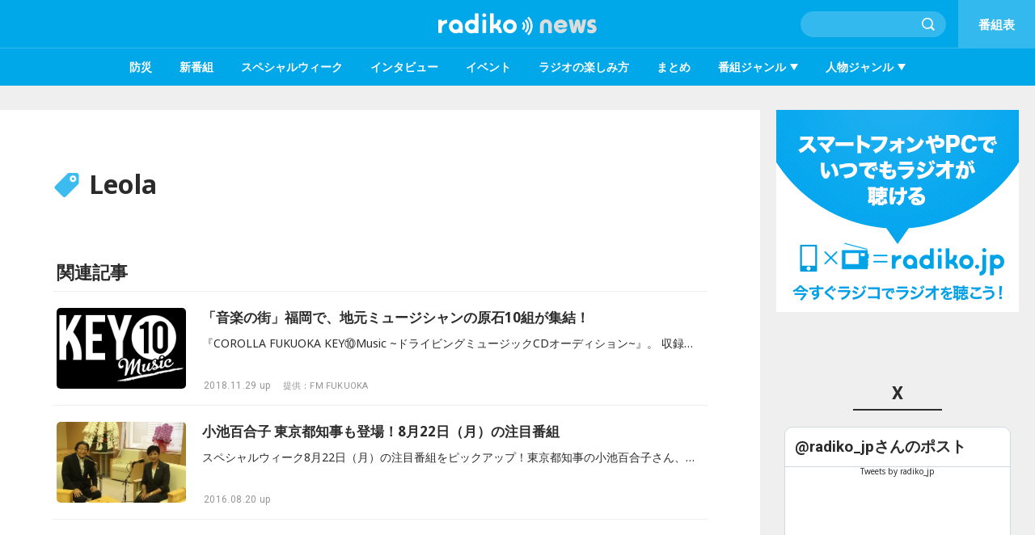

--- FILE ---
content_type: text/html; charset=UTF-8
request_url: https://news.radiko.jp/search/Leola/
body_size: 36491
content:
<!DOCTYPE html>
<html lang="ja">


<head>

<meta charset="UTF-8">
<meta http-equiv="X-UA-Compatible" content="IE=edge">
<meta name="viewport" content="width=device-width">
<meta name="format-detection" content="telephone=no">
<title>「Leola」の記事一覧 | 無料のアプリでラジオを聴こう！ | radiko news(ラジコニュース)</title>
<meta name="description" content="「Leola」に関する記事の一覧です。「radiko news(ラジコニュース)」は、ラジオがインターネット(アプリやパソコン)で無料で聴ける「radiko(ラジコ)」の記事メディア。ラジオ番組やパーソナリティ、イベントなどの情報が盛りだくさん！他にも全国の加盟ラジオ局からのニュースを発信しています。">
<meta property="og:type" content="article">
<meta property="og:title" content="「Leola」の記事一覧 | 無料のアプリでラジオを聴こう！ | radiko news(ラジコニュース)">
<meta property="og:description" content="「Leola」に関する記事の一覧です。「radiko news(ラジコニュース)」は、ラジオがインターネット(アプリやパソコン)で無料で聴ける「radiko(ラジコ)」の記事メディア。ラジオ番組やパーソナリティ、イベントなどの情報が盛りだくさん！他にも全国の加盟ラジオ局からのニュースを発信しています。">
<meta property="og:image" content="https://news.radiko.jp/img/og.jpg">
<meta name="twitter:card" content="summary_large_image">
<meta name="twitter:site" content="@radiko_jp">
<meta name="twitter:image" content="https://news.radiko.jp/img/og.jpg">



<link rel="icon" type="image/x-icon" href="https://news.radiko.jp/favicon.ico">
<link rel="apple-touch-icon" href="https://news.radiko.jp/apple-touch-icon.png">
<link rel="stylesheet" media="all" href="/css/animation.css">
<link rel="stylesheet" media="all" href="/css/common.css?v=1.03">
<link rel="stylesheet" media="all" href="/css/app.css">


<!-- Google Tag Manager -->
<script>(function(w,d,s,l,i){w[l]=w[l]||[];w[l].push({'gtm.start':
new Date().getTime(),event:'gtm.js'});var f=d.getElementsByTagName(s)[0],
j=d.createElement(s),dl=l!='dataLayer'?'&l='+l:'';j.async=true;j.src=
'https://www.googletagmanager.com/gtm.js?id='+i+dl;f.parentNode.insertBefore(j,f);
})(window,document,'script','dataLayer','GTM-KLDFR6F');</script>
<!-- End Google Tag Manager -->



<script type="text/javascript">
    (function() {
        var pa = document.createElement('script'); pa.type = 'text/javascript'; pa.charset = "utf-8"; pa.async = true;
        pa.src = window.location.protocol + "//api.popin.cc/searchbox/radiko.js";
        var s = document.getElementsByTagName('script')[0]; s.parentNode.insertBefore(pa, s);
    })();
</script>

<script type="text/javascript" async="async" src="//widgets.outbrain.com/outbrain.js"></script>

</head>

<body id="pagetop" class="d2 search">
<div id="fb-root"></div>
<script async defer crossorigin="anonymous" src="https://connect.facebook.net/ja_JP/sdk.js#xfbml=1&version=v19.0" nonce="YGoB2kF6"></script>


<!-- Google Tag Manager (noscript) -->
<noscript><iframe src="https://www.googletagmanager.com/ns.html?id=GTM-KLDFR6F"
height="0" width="0" style="display:none;visibility:hidden"></iframe></noscript>
<!-- End Google Tag Manager (noscript) -->



<div id="container">
<!--//////////////header//////////////-->
<header id="header">
	<div class="inner">
		<h1><a href="/">radiko news</a></h1>
		<div class="timetable"><a href="http://radiko.jp/#!/timetable" target="_blank">番組表</a></div>
		<!--search-->
		<a id="mSearch"></a>
		<div class="search-field">
			<div class="search-input">
				<input name="keyword" type="text" value="" autocomplete="off">
				<button>検索</button>
			</div>
			<!--suggest-->
			<div id="suggestbox">
				<ul class="">
				</ul>
			</div>
		</div>
	</div>
	<!--menu-->
	<nav id="menu">
		<div class="scrl">
			<ul class="gb-nav">
												<li class="gb-nav-item"><a href="/genre/F0A/">防災</a></li>
								<li class="gb-nav-item"><a href="/genre/F0B/">新番組</a></li>
								<li class="gb-nav-item"><a href="/genre/F06/">スペシャルウィーク</a></li>
								<li class="gb-nav-item"><a href="/genre/F05/">インタビュー</a></li>
								<li class="gb-nav-item"><a href="/genre/F04/">イベント</a></li>
								<li class="gb-nav-item"><a href="/genre/F01/">ラジオの楽しみ方</a></li>
								<li class="gb-nav-item"><a href="/genre/F03/">まとめ</a></li>
																<li class="gb-nav-item sub-nav"><a>番組ジャンル</a>
					<ul class="sub-nav-list">
												<li class="sub-nav-item"><a href="/genre/P005/">音楽</a></li>
												<li class="sub-nav-item"><a href="/genre/P007/">トーク</a></li>
												<li class="sub-nav-item"><a href="/genre/P006/">バラエティ</a></li>
												<li class="sub-nav-item"><a href="/genre/P002/">スポーツ</a></li>
												<li class="sub-nav-item"><a href="/genre/P001/">ニュース/天気/交通</a></li>
												<li class="sub-nav-item"><a href="/genre/P003/">情報</a></li>
												<li class="sub-nav-item"><a href="/genre/P008/">アニラジ</a></li>
												<li class="sub-nav-item"><a href="/genre/P022/">映画</a></li>
												<li class="sub-nav-item"><a href="/genre/P004/">ドラマ</a></li>
												<li class="sub-nav-item"><a href="/genre/P012/">趣味/教育</a></li>
												<li class="sub-nav-item"><a href="/genre/P015/">教養</a></li>
												<li class="sub-nav-item"><a href="/genre/P013/">経済</a></li>
												<li class="sub-nav-item"><a href="/genre/P021/">ライフスタイル</a></li>
												<li class="sub-nav-item"><a href="/genre/P009/">ドキュメンタリー</a></li>
												<li class="sub-nav-item"><a href="/genre/P017/">健康</a></li>
												<li class="sub-nav-item"><a href="/genre/P020/">株/投資</a></li>
												<li class="sub-nav-item"><a href="/genre/P014/">落語</a></li>
												<li class="sub-nav-item"><a href="/genre/P019/">公営競技</a></li>
												<li class="sub-nav-item"><a href="/genre/P010/">医療</a></li>
												<li class="sub-nav-item"><a href="/genre/P023/">劇場/公演</a></li>
												<li class="sub-nav-item"><a href="/genre/P018/">ショッピング</a></li>
												<li class="sub-nav-item"><a href="/genre/P016/">宗教</a></li>
												<li class="sub-nav-item"><a href="/genre/P011/">福祉</a></li>
											</ul>
				</li>
												<li class="gb-nav-item sub-nav"><a>人物ジャンル</a>
					<ul class="sub-nav-list">
												<li class="sub-nav-item"><a href="/genre/C004/">ミュージシャン</a></li>
												<li class="sub-nav-item"><a href="/genre/C009/">芸人</a></li>
												<li class="sub-nav-item"><a href="/genre/C015/">ラジオDJ</a></li>
												<li class="sub-nav-item"><a href="/genre/C010/">タレント</a></li>
												<li class="sub-nav-item"><a href="/genre/C001/">アナウンサー</a></li>
												<li class="sub-nav-item"><a href="/genre/C002/">俳優</a></li>
												<li class="sub-nav-item"><a href="/genre/C007/">男性アイドル</a></li>
												<li class="sub-nav-item"><a href="/genre/C003/">女優</a></li>
												<li class="sub-nav-item"><a href="/genre/C012/">文化人</a></li>
												<li class="sub-nav-item"><a href="/genre/C008/">女性アイドル</a></li>
												<li class="sub-nav-item"><a href="/genre/C005/">男性声優</a></li>
												<li class="sub-nav-item"><a href="/genre/C006/">女性声優</a></li>
												<li class="sub-nav-item"><a href="/genre/C013/">アスリート</a></li>
												<li class="sub-nav-item"><a href="/genre/C014/">評論家</a></li>
												<li class="sub-nav-item"><a href="/genre/C011/">政治家</a></li>
											</ul>
				</li>
							</ul>
		</div>
	</nav>
	<!--SP menu-->
	<a id="mOpen"></a>
	<div id="mCover">
		<nav id="spNav">
			<div class="nav1">
				<ul>
					<li class="m1"><a href="/list/news/">新着記事</a></li>
					<li class="m2"><a href="/list/popular/">人気記事</a></li>
					<li class="m3"><a href="/list/station/">ラジオ局</a></li>
				</ul>
			</div>
			<div class="nav2">
				<h2>ジャンル</h2>
								<ul>
										<li><a href="/genre/F0A/">防災</a></li>
										<li><a href="/genre/F0B/">新番組</a></li>
										<li><a href="/genre/F06/">スペシャルウィーク</a></li>
										<li><a href="/genre/F05/">インタビュー</a></li>
										<li><a href="/genre/F04/">イベント</a></li>
										<li><a href="/genre/F01/">ラジオの楽しみ方</a></li>
										<li><a href="/genre/F03/">まとめ</a></li>
									</ul>
												<h2>番組ジャンル</h2>
				<ul>
										<li><a href="/genre/P005/">音楽</a></li>
										<li><a href="/genre/P007/">トーク</a></li>
										<li><a href="/genre/P006/">バラエティ</a></li>
										<li><a href="/genre/P002/">スポーツ</a></li>
										<li><a href="/genre/P001/">ニュース/天気/交通</a></li>
										<li><a href="/genre/P003/">情報</a></li>
										<li><a href="/genre/P008/">アニラジ</a></li>
										<li><a href="/genre/P022/">映画</a></li>
										<li><a href="/genre/P004/">ドラマ</a></li>
										<li><a href="/genre/P012/">趣味/教育</a></li>
										<li><a href="/genre/P015/">教養</a></li>
										<li><a href="/genre/P013/">経済</a></li>
										<li><a href="/genre/P021/">ライフスタイル</a></li>
										<li><a href="/genre/P009/">ドキュメンタリー</a></li>
										<li><a href="/genre/P017/">健康</a></li>
										<li><a href="/genre/P020/">株/投資</a></li>
										<li><a href="/genre/P014/">落語</a></li>
										<li><a href="/genre/P019/">公営競技</a></li>
										<li><a href="/genre/P010/">医療</a></li>
										<li><a href="/genre/P023/">劇場/公演</a></li>
										<li><a href="/genre/P018/">ショッピング</a></li>
										<li><a href="/genre/P016/">宗教</a></li>
										<li><a href="/genre/P011/">福祉</a></li>
									</ul>
												<h2>人物ジャンル</h2>
				<ul>
										<li><a href="/genre/C004/">ミュージシャン</a></li>
										<li><a href="/genre/C009/">芸人</a></li>
										<li><a href="/genre/C015/">ラジオDJ</a></li>
										<li><a href="/genre/C010/">タレント</a></li>
										<li><a href="/genre/C001/">アナウンサー</a></li>
										<li><a href="/genre/C002/">俳優</a></li>
										<li><a href="/genre/C007/">男性アイドル</a></li>
										<li><a href="/genre/C003/">女優</a></li>
										<li><a href="/genre/C012/">文化人</a></li>
										<li><a href="/genre/C008/">女性アイドル</a></li>
										<li><a href="/genre/C005/">男性声優</a></li>
										<li><a href="/genre/C006/">女性声優</a></li>
										<li><a href="/genre/C013/">アスリート</a></li>
										<li><a href="/genre/C014/">評論家</a></li>
										<li><a href="/genre/C011/">政治家</a></li>
									</ul>
							</div>
			<div class="snsbtn">
				<ul>
					<li class="fb"><a href="https://www.facebook.com/radiko.jp/" target="_blank" rel="noopener noreferrer"><span class="icon"></span>radiko<br>Facebook</a></li>
					<li class="tw"><a href="https://twitter.com/radiko_jp" target="_blank" rel="noopener noreferrer"><span class="icon"></span>radiko<br>X</a></li>
					<li class="ig"><a href="https://www.instagram.com/radiko_jp" target="_blank" rel="noopener noreferrer"><span class="icon"></span>radiko<br>Instagram</a></li>
				</ul>
			</div>
		</nav>
	</div>
</header>


<!--//////////////contents//////////////-->
<div id="contents">
	<div id="main">
		<div class="main-inner">
			<div class="search-main">
												<h2>Leola</h2>
																			</div>
		
						<!--関連記事-->
			<div class="list-related">
				<h2>関連記事</h2>
								<div class="item"><a href="/article/station/FMFUKUOKA/30034/">
	<div class="pic"><div class="picinner" style="background-image:url(https://news.radiko.jp/img/article/20181129/4089a5090e9e6646f1e8514be744fdda.png);"></div></div>
	<div class="title">
		<h3>「音楽の街」福岡で、地元ミュージシャンの原石10組が集結！</h3>
		<p class="summary">『COROLLA FUKUOKA KEY⑩Music ~ドライビングミュージックCDオーディション~』。
収録ミュージシャン10組のお披露目と、趣旨に賛同してくれたゲストミュージシャン”Leola”によるライブイベント
「COROLLA FUKUOKA KEY⑩Music FES in キャナルシティ博多」を開催します！</p>		<div class="meta">
			<time class="date" datetime="2018-11-29">2018.11.29 up</time>
									<div class="credit">提供：FM FUKUOKA</div>
					</div>
	</div>
</a></div>

								<div class="item"><a href="/article/edit/509/">
	<div class="pic"><div class="picinner" style="background-image:url(https://news.radiko.jp/contents/wp-content/uploads/2016/08/2016-08-09-17.24.09.jpg);"></div></div>
	<div class="title">
		<h3>小池百合子 東京都知事も登場！8月22日（月）の注目番組</h3>
		<p class="summary">スペシャルウィーク8月22日（月）の注目番組をピックアップ！東京都知事の小池百合子さん、とんねるずの木梨憲武さんなど、豪華ゲストが続々登場します！</p>		<div class="meta">
			<time class="date" datetime="2016-08-20">2016.08.20 up</time>
					</div>
	</div>
</a></div>

							</div>
								</div>
	</div>
	
<!--side-->
<div id="sidearea">
        <div class="side-ad bn-radiko"><a href="http://radiko.jp" target="_blank" data-mbhref="https://go.onelink.me/3791153303?pid=radikonews&c=radikonews"><img src="/img/banner_radikonews_300_250.png"></a></div>
        <div class="side-block">
				<div class="OUTBRAIN" data-widget-id="SB_1"></div>
			</div>
	<div class="side-block">
<h2>X</h2>
<div class="widgets tw">
	<div class="x-timeline-header">
		<div class="x-timeline-header-inner">
			<div class="x-timeline-header-title">
				<a href="https://twitter.com/radiko_jp?ref_src=twsrc%5Etfw%7Ctwcamp%5Eembeddedtimeline%7Ctwterm%5Escreen-name%3Aradiko_jp%7Ctwcon%5Es2" dir="auto" rel="noopener noreferrer nofollow" target="_blank" role="link">
					<span>@radiko_jpさんのポスト</span>
				</a>
			</div>
			<div class="x-timeline-header-btn">
				<a href="https://twitter.com/intent/follow?screen_name=radiko_jp&amp;ref_src=twsrc%5Etfw%7Ctwcamp%5Eembeddedtimeline%7Ctwterm%5Escreen-name%3Aradiko_jp%7Ctwcon%5Es2" rel="noopener noreferrer nofollow" target="_blank" role="link"><span>フォローする</span></a>
			</div>
		</div>
	</div>
	<div class="x-timeline-body">
		<a class="twitter-timeline" data-lang="ja" data-height="560" data-chrome="noborders noheader nofooter" href="https://twitter.com/radiko_jp?ref_src=twsrc%5Etfw">Tweets by radiko_jp</a> <script async src="https://platform.twitter.com/widgets.js" charset="utf-8"></script>
	</div>
</div>

	</div>
	<div class="side-block">
<h2>Facebook</h2>
<div class="widgets fb"><div class="fb-page" data-href="https://www.facebook.com/radiko.jp/" data-tabs="timeline" data-width="500" data-height="540" data-small-header="false" data-adapt-container-width="true" data-hide-cover="false" data-show-facepile="false"><blockquote cite="https://www.facebook.com/radiko.jp/" class="fb-xfbml-parse-ignore"><a href="https://www.facebook.com/radiko.jp/">radiko.jp</a></blockquote></div></div>

	</div>
		<div class="side-block">
		<h2>Instagram</h2>
		<div class="widgets ig widgetouter">
		<blockquote class="instagram-media" data-instgrm-captioned data-instgrm-permalink="https://www.instagram.com/reel/C5GO3jRS6wg/?utm_source=ig_embed&amp;utm_campaign=loading" data-instgrm-version="14" style=" background:#FFF; border:0; border-radius:3px; box-shadow:0 0 1px 0 rgba(0,0,0,0.5),0 1px 10px 0 rgba(0,0,0,0.15); margin: 1px; max-width:540px; min-width:326px; padding:0; width:99.375%; width:-webkit-calc(100% - 2px); width:calc(100% - 2px);"><div style="padding:16px;"> <a href="https://www.instagram.com/reel/C5GO3jRS6wg/?utm_source=ig_embed&amp;utm_campaign=loading" style=" background:#FFFFFF; line-height:0; padding:0 0; text-align:center; text-decoration:none; width:100%;" target="_blank"> <div style=" display: flex; flex-direction: row; align-items: center;"> <div style="background-color: #F4F4F4; border-radius: 50%; flex-grow: 0; height: 40px; margin-right: 14px; width: 40px;"></div> <div style="display: flex; flex-direction: column; flex-grow: 1; justify-content: center;"> <div style=" background-color: #F4F4F4; border-radius: 4px; flex-grow: 0; height: 14px; margin-bottom: 6px; width: 100px;"></div> <div style=" background-color: #F4F4F4; border-radius: 4px; flex-grow: 0; height: 14px; width: 60px;"></div></div></div><div style="padding: 19% 0;"></div> <div style="display:block; height:50px; margin:0 auto 12px; width:50px;"><svg width="50px" height="50px" viewBox="0 0 60 60" version="1.1" xmlns="https://www.w3.org/2000/svg" xmlns:xlink="https://www.w3.org/1999/xlink"><g stroke="none" stroke-width="1" fill="none" fill-rule="evenodd"><g transform="translate(-511.000000, -20.000000)" fill="#000000"><g><path d="M556.869,30.41 C554.814,30.41 553.148,32.076 553.148,34.131 C553.148,36.186 554.814,37.852 556.869,37.852 C558.924,37.852 560.59,36.186 560.59,34.131 C560.59,32.076 558.924,30.41 556.869,30.41 M541,60.657 C535.114,60.657 530.342,55.887 530.342,50 C530.342,44.114 535.114,39.342 541,39.342 C546.887,39.342 551.658,44.114 551.658,50 C551.658,55.887 546.887,60.657 541,60.657 M541,33.886 C532.1,33.886 524.886,41.1 524.886,50 C524.886,58.899 532.1,66.113 541,66.113 C549.9,66.113 557.115,58.899 557.115,50 C557.115,41.1 549.9,33.886 541,33.886 M565.378,62.101 C565.244,65.022 564.756,66.606 564.346,67.663 C563.803,69.06 563.154,70.057 562.106,71.106 C561.058,72.155 560.06,72.803 558.662,73.347 C557.607,73.757 556.021,74.244 553.102,74.378 C549.944,74.521 548.997,74.552 541,74.552 C533.003,74.552 532.056,74.521 528.898,74.378 C525.979,74.244 524.393,73.757 523.338,73.347 C521.94,72.803 520.942,72.155 519.894,71.106 C518.846,70.057 518.197,69.06 517.654,67.663 C517.244,66.606 516.755,65.022 516.623,62.101 C516.479,58.943 516.448,57.996 516.448,50 C516.448,42.003 516.479,41.056 516.623,37.899 C516.755,34.978 517.244,33.391 517.654,32.338 C518.197,30.938 518.846,29.942 519.894,28.894 C520.942,27.846 521.94,27.196 523.338,26.654 C524.393,26.244 525.979,25.756 528.898,25.623 C532.057,25.479 533.004,25.448 541,25.448 C548.997,25.448 549.943,25.479 553.102,25.623 C556.021,25.756 557.607,26.244 558.662,26.654 C560.06,27.196 561.058,27.846 562.106,28.894 C563.154,29.942 563.803,30.938 564.346,32.338 C564.756,33.391 565.244,34.978 565.378,37.899 C565.522,41.056 565.552,42.003 565.552,50 C565.552,57.996 565.522,58.943 565.378,62.101 M570.82,37.631 C570.674,34.438 570.167,32.258 569.425,30.349 C568.659,28.377 567.633,26.702 565.965,25.035 C564.297,23.368 562.623,22.342 560.652,21.575 C558.743,20.834 556.562,20.326 553.369,20.18 C550.169,20.033 549.148,20 541,20 C532.853,20 531.831,20.033 528.631,20.18 C525.438,20.326 523.257,20.834 521.349,21.575 C519.376,22.342 517.703,23.368 516.035,25.035 C514.368,26.702 513.342,28.377 512.574,30.349 C511.834,32.258 511.326,34.438 511.181,37.631 C511.035,40.831 511,41.851 511,50 C511,58.147 511.035,59.17 511.181,62.369 C511.326,65.562 511.834,67.743 512.574,69.651 C513.342,71.625 514.368,73.296 516.035,74.965 C517.703,76.634 519.376,77.658 521.349,78.425 C523.257,79.167 525.438,79.673 528.631,79.82 C531.831,79.965 532.853,80.001 541,80.001 C549.148,80.001 550.169,79.965 553.369,79.82 C556.562,79.673 558.743,79.167 560.652,78.425 C562.623,77.658 564.297,76.634 565.965,74.965 C567.633,73.296 568.659,71.625 569.425,69.651 C570.167,67.743 570.674,65.562 570.82,62.369 C570.966,59.17 571,58.147 571,50 C571,41.851 570.966,40.831 570.82,37.631"></path></g></g></g></svg></div><div style="padding-top: 8px;"> <div style=" color:#3897f0; font-family:Arial,sans-serif; font-size:14px; font-style:normal; font-weight:550; line-height:18px;">この投稿をInstagramで見る</div></div><div style="padding: 12.5% 0;"></div> <div style="display: flex; flex-direction: row; margin-bottom: 14px; align-items: center;"><div> <div style="background-color: #F4F4F4; border-radius: 50%; height: 12.5px; width: 12.5px; transform: translateX(0px) translateY(7px);"></div> <div style="background-color: #F4F4F4; height: 12.5px; transform: rotate(-45deg) translateX(3px) translateY(1px); width: 12.5px; flex-grow: 0; margin-right: 14px; margin-left: 2px;"></div> <div style="background-color: #F4F4F4; border-radius: 50%; height: 12.5px; width: 12.5px; transform: translateX(9px) translateY(-18px);"></div></div><div style="margin-left: 8px;"> <div style=" background-color: #F4F4F4; border-radius: 50%; flex-grow: 0; height: 20px; width: 20px;"></div> <div style=" width: 0; height: 0; border-top: 2px solid transparent; border-left: 6px solid #f4f4f4; border-bottom: 2px solid transparent; transform: translateX(16px) translateY(-4px) rotate(30deg)"></div></div><div style="margin-left: auto;"> <div style=" width: 0px; border-top: 8px solid #F4F4F4; border-right: 8px solid transparent; transform: translateY(16px);"></div> <div style=" background-color: #F4F4F4; flex-grow: 0; height: 12px; width: 16px; transform: translateY(-4px);"></div> <div style=" width: 0; height: 0; border-top: 8px solid #F4F4F4; border-left: 8px solid transparent; transform: translateY(-4px) translateX(8px);"></div></div></div> <div style="display: flex; flex-direction: column; flex-grow: 1; justify-content: center; margin-bottom: 24px;"> <div style=" background-color: #F4F4F4; border-radius: 4px; flex-grow: 0; height: 14px; margin-bottom: 6px; width: 224px;"></div> <div style=" background-color: #F4F4F4; border-radius: 4px; flex-grow: 0; height: 14px; width: 144px;"></div></div></a><p style=" color:#c9c8cd; font-family:Arial,sans-serif; font-size:14px; line-height:17px; margin-bottom:0; margin-top:8px; overflow:hidden; padding:8px 0 7px; text-align:center; text-overflow:ellipsis; white-space:nowrap;"><a href="https://www.instagram.com/reel/C5GO3jRS6wg/?utm_source=ig_embed&amp;utm_campaign=loading" style=" color:#c9c8cd; font-family:Arial,sans-serif; font-size:14px; font-style:normal; font-weight:normal; line-height:17px; text-decoration:none;" target="_blank">radiko（ラジコ）(@radiko_jp)がシェアした投稿</a></p></div></blockquote> <script async src="//www.instagram.com/embed.js"></script>
		</div>
	</div>
		
	<div class="side-rss"><a href="/static/rss/index.xml">RSS</a></div>
</div>

	
</div>

<div id="ptop"><a href="#pagetop">ページトップへ</a></div>

<!--//////////////footer//////////////-->
<footer id="footer">
	<div class="sharebtn">
		<ul>
			<li class="fb"><a>Facebook</a></li>
			<li class="tw"><a>X</a></li>
			<li class="line"><a>LINE</a></li>
		</ul>
	</div>
	<div class="bn_app"><a href="https://go.onelink.me/3791153303?pid=radikonews&c=radikonews" target="_blank">radiko.jpアプリダウンロード</a></div>
	<div class="txtlink">
		<ul>
			<li><a href="/info/about.html">radiko newsについて</a></li>
			<li><a href="http://radiko.jp/#!/guidelines" data-mbhref="https://radiko.jp/mobile/#sp-guidelines">利用規約</a></li>
			<li><a href="http://radiko.jp/#!/privacypolicy" data-mbhref="https://radiko.jp/mobile/#sp-privacy">プライバシーポリシー</a></li>
			<li><a href="http://radiko.jp/#!/about" data-mbhref="https://radiko.jp/mobile/#sp-about">運営会社</a></li>
		</ul>
	</div>
	<div class="footerlink">
		<div class="inner f1">
			<h2>放送局一覧</h2>
			<div class="tb">
				<div class="tb-list">
					<h3>北海道・東北</h3>
					<ul>
						<li><a href="http://radiko.jp/index/HBC/">HBCラジオ</a></li>
						<li><a href="http://radiko.jp/index/STV/">STVラジオ</a></li>
						<li><a href="http://radiko.jp/index/AIR-G/">AIR-G'（FM北海道）</a></li>
						<li><a href="http://radiko.jp/index/NORTHWAVE/">FM NORTH WAVE</a></li>
						<li><a href="http://radiko.jp/index/RAB/">RAB青森放送</a></li>
						<li><a href="http://radiko.jp/index/AFB/">エフエム青森</a></li>
						<li><a href="http://radiko.jp/index/IBC/">IBCラジオ</a></li>
						<li><a href="http://radiko.jp/index/FMI/">エフエム岩手</a></li>
						<li><a href="http://radiko.jp/index/TBC/">TBCラジオ</a></li>
						<li><a href="http://radiko.jp/index/DATEFM/">Date fm（エフエム仙台）</a></li>
						<li><a href="http://radiko.jp/index/ABS/">ABSラジオ</a></li>
						<li><a href="http://radiko.jp/index/AFM/">エフエム秋田</a></li>
						<li><a href="http://radiko.jp/index/YBC/">YBC山形放送</a></li>
						<li><a href="http://radiko.jp/index/RFM/">Rhythm Station　エフエム山形</a></li>
						<li><a href="http://radiko.jp/index/RFC/">RFCラジオ福島</a></li>
						<li><a href="http://radiko.jp/index/FMF/">ふくしまFM</a></li>
						<li><a href="http://radiko.jp/index/JOIK/">NHKラジオ第1（札幌）</a></li>
						<li><a href="http://radiko.jp/index/JOHK/">NHKラジオ第1（仙台）</a></li>
					</ul>
				</div>
				<div class="tb-list">
					<h3>関東</h3>
					<ul>
						<li><a href="http://radiko.jp/index/TBS/">TBSラジオ</a></li>
						<li><a href="http://radiko.jp/index/QRR/">文化放送</a></li>
						<li><a href="http://radiko.jp/index/LFR/">ニッポン放送</a></li>
						<li><a href="http://radiko.jp/index/INT/">interfm</a></li>
						<li><a href="http://radiko.jp/index/FMT/">TOKYO FM</a></li>
						<li><a href="http://radiko.jp/index/FMJ/">J-WAVE</a></li>
						<li><a href="http://radiko.jp/index/JORF/">ラジオ日本</a></li>
						<li><a href="http://radiko.jp/index/BAYFM78/">BAYFM78</a></li>
						<li><a href="http://radiko.jp/index/NACK5/">NACK5</a></li>
						<li><a href="http://radiko.jp/index/YFM/">FMヨコハマ</a></li>
						<li><a href="http://radiko.jp/index/IBS/">LuckyFM茨城放送</a></li>
						<li><a href="http://radiko.jp/index/CRT/">CRT栃木放送</a></li>
						<li><a href="http://radiko.jp/index/RADIOBERRY/">RADIO BERRY</a></li>
						<li><a href="http://radiko.jp/index/FMGUNMA/">FM GUNMA</a></li>
						<li><a href="http://radiko.jp/index/JOAK/">NHKラジオ第1（東京）</a></li>
					</ul>
				</div>
				<div class="tb-list">
					<h3>北陸・甲信越</h3>
					<ul>
						<li><a href="http://radiko.jp/index/BSN/">BSNラジオ</a></li>
						<li><a href="http://radiko.jp/index/FMNIIGATA/">FM NIIGATA</a></li>
						<li><a href="http://radiko.jp/index/KNB/">KNBラジオ</a></li>
						<li><a href="http://radiko.jp/index/FMTOYAMA/">FMとやま</a></li>
						<li><a href="http://radiko.jp/index/MRO/">MROラジオ</a></li>
						<li><a href="http://radiko.jp/index/HELLOFIVE/">エフエム石川</a></li>
						<li><a href="http://radiko.jp/index/FBC/">FBCラジオ</a></li>
						<li><a href="http://radiko.jp/index/FMFUKUI/">FM福井</a></li>
						<li><a href="http://radiko.jp/index/YBS/">YBSラジオ</a></li>
						<li><a href="http://radiko.jp/index/FM-FUJI/">FM FUJI</a></li>
						<li><a href="http://radiko.jp/index/SBC/">SBCラジオ</a></li>
						<li><a href="http://radiko.jp/index/FMN/">FM長野</a></li>
						<li><a href="http://radiko.jp/index/JOAK/">NHKラジオ第1（東京）</a></li>
						<li><a href="http://radiko.jp/index/JOCK/">NHKラジオ第1（名古屋）</a></li>
					</ul>
				</div>
				<div class="tb-list">
					<h3>中部</h3>
					<ul>
						<li><a href="http://radiko.jp/index/CBC/">CBCラジオ</a></li>
						<li><a href="http://radiko.jp/index/TOKAIRADIO/">TOKAI RADIO</a></li>
						<li><a href="http://radiko.jp/index/GBS/">ぎふチャン</a></li>
						<li><a href="http://radiko.jp/index/ZIP-FM/">ZIP-FM</a></li>
						<li><a href="http://radiko.jp/index/FMAICHI/">FM AICHI</a></li>
						<li><a href="http://radiko.jp/index/FMGIFU/">FM GIFU</a></li>
						<li><a href="http://radiko.jp/index/SBS/">SBSラジオ</a></li>
						<li><a href="http://radiko.jp/index/K-MIX/">K-MIX</a></li>
						<li><a href="http://radiko.jp/index/FMMIE/">レディオキューブ FM三重</a></li>
						<li><a href="http://radiko.jp/index/JOCK/">NHKラジオ第1（名古屋）</a></li>
					</ul>
				</div>
				<div class="tb-list">
					<h3>近畿</h3>
					<ul>
						<li><a href="http://radiko.jp/index/ABC/">ABCラジオ</a></li>
						<li><a href="http://radiko.jp/index/MBS/">MBSラジオ</a></li>
						<li><a href="http://radiko.jp/index/OBC/">OBCラジオ大阪</a></li>
						<li><a href="http://radiko.jp/index/CCL/">FM COCOLO</a></li>
						<li><a href="http://radiko.jp/index/802/">FM802</a></li>
						<li><a href="http://radiko.jp/index/FMO/">FM大阪</a></li>
						<li><a href="http://radiko.jp/index/CRK/">ラジオ関西</a></li>
						<li><a href="http://radiko.jp/index/KISSFMKOBE/">Kiss FM KOBE</a></li>
						<li><a href="http://radiko.jp/index/E-RADIO/">e-radio FM滋賀</a></li>
						<li><a href="http://radiko.jp/index/KBS/">KBS京都ラジオ</a></li>
						<li><a href="http://radiko.jp/index/ALPHA-STATION/">α-STATION FM KYOTO</a></li>
						<li><a href="http://radiko.jp/index/WBS/">wbs和歌山放送</a></li>
						<li><a href="http://radiko.jp/index/JOBK/">NHKラジオ第1（大阪）</a></li>
					</ul>
				</div>
				<div class="tb-list">
					<h3>中国・四国</h3>
					<ul>
						<li><a href="http://radiko.jp/index/BSS/">BSSラジオ</a></li>
						<li><a href="http://radiko.jp/index/FM-SANIN/">エフエム山陰</a></li>
						<li><a href="http://radiko.jp/index/RSK/">RSKラジオ</a></li>
						<li><a href="http://radiko.jp/index/FM-OKAYAMA/">ＦＭ岡山</a></li>
						<li><a href="http://radiko.jp/index/RCC/">RCCラジオ</a></li>
						<li><a href="http://radiko.jp/index/HFM/">広島FM</a></li>
						<li><a href="http://radiko.jp/index/KRY/">KRY山口放送</a></li>
						<li><a href="http://radiko.jp/index/FMY/">エフエム山口</a></li>
						<li><a href="http://radiko.jp/index/JRT/">JRT四国放送</a></li>
						<li><a href="http://radiko.jp/index/FM807/">FM徳島</a></li>
						<li><a href="http://radiko.jp/index/RNC/">RNC西日本放送</a></li>
						<li><a href="http://radiko.jp/index/FMKAGAWA/">FM香川</a></li>
						<li><a href="http://radiko.jp/index/RNB/">RNB南海放送</a></li>
						<li><a href="http://radiko.jp/index/JOEU-FM/">FM愛媛</a></li>
						<li><a href="http://radiko.jp/index/RKC/">RKC高知放送</a></li>
						<li><a href="http://radiko.jp/index/HI-SIX/">エフエム高知</a></li>
						<li><a href="http://radiko.jp/index/JOFK/">NHKラジオ第1（広島）</a></li>
						<li><a href="http://radiko.jp/index/JOZK/">NHKラジオ第1（松山）</a></li>
					</ul>
				</div>
				<div class="tb-list">
					<h3>九州・沖縄</h3>
					<ul>
						<li><a href="http://radiko.jp/index/RKB/">RKBラジオ</a></li>
						<li><a href="http://radiko.jp/index/KBC/">KBCラジオ</a></li>
						<li><a href="http://radiko.jp/index/LOVEFM/">LOVE FM</a></li>
						<li><a href="http://radiko.jp/index/CROSSFM/">CROSS FM</a></li>
						<li><a href="http://radiko.jp/index/FMFUKUOKA/">FM FUKUOKA</a></li>
						<li><a href="http://radiko.jp/index/FMS/">エフエム佐賀</a></li>
						<li><a href="http://radiko.jp/index/NBC/">NBC長崎放送</a></li>
						<li><a href="http://radiko.jp/index/FMNAGASAKI/">FM長崎</a></li>
						<li><a href="http://radiko.jp/index/RKK/">RKKラジオ</a></li>
						<li><a href="http://radiko.jp/index/FMK/">FMKエフエム熊本</a></li>
						<li><a href="http://radiko.jp/index/OBS/">OBSラジオ</a></li>
						<li><a href="http://radiko.jp/index/FM_OITA/">エフエム大分</a></li>
						<li><a href="http://radiko.jp/index/MRT/">宮崎放送</a></li>
						<li><a href="http://radiko.jp/index/JOYFM/">エフエム宮崎</a></li>
						<li><a href="http://radiko.jp/index/MBC/">MBCラジオ</a></li>
						<li><a href="http://radiko.jp/index/MYUFM/">μFM</a></li>
						<li><a href="http://radiko.jp/index/RBC/">RBCiラジオ</a></li>
						<li><a href="http://radiko.jp/index/ROK/">ラジオ沖縄</a></li>
						<li><a href="http://radiko.jp/index/FM_OKINAWA/">FM沖縄</a></li>
						<li><a href="http://radiko.jp/index/JOLK/">NHKラジオ第1（福岡）</a></li>
					</ul>
				</div>
				<div class="tb-list">
					<h3>全国</h3>
					<ul>
						<li><a href="http://radiko.jp/index/RN1/">ラジオNIKKEI第1</a></li>
						<li><a href="http://radiko.jp/index/RN2/">ラジオNIKKEI第2</a></li>
						<li><a href="http://radiko.jp/index/JOAK-FM/">NHK-FM（東京）</a></li>
					</ul>
				</div>
			</div>
		</div>
		
		<div class="inner f2">
			<h2>都道府県別</h2>
			<ul>
				<li><a href="http://radiko.jp/index/JP1/">北海道</a></li>
				<li><a href="http://radiko.jp/index/JP2/">青森県</a></li>
				<li><a href="http://radiko.jp/index/JP3/">岩手県</a></li>
				<li><a href="http://radiko.jp/index/JP4/">宮城県</a></li>
				<li><a href="http://radiko.jp/index/JP5/">秋田県</a></li>
				<li><a href="http://radiko.jp/index/JP6/">山形県</a></li>
				<li><a href="http://radiko.jp/index/JP7/">福島県</a></li>
			</ul>
			<ul>
				<li><a href="http://radiko.jp/index/JP8/">茨城県</a></li>
				<li><a href="http://radiko.jp/index/JP9/">栃木県</a></li>
				<li><a href="http://radiko.jp/index/JP10/">群馬県</a></li>
				<li><a href="http://radiko.jp/index/JP11/">埼玉県</a></li>
				<li><a href="http://radiko.jp/index/JP12/">千葉県</a></li>
				<li><a href="http://radiko.jp/index/JP13/">東京都</a></li>
				<li><a href="http://radiko.jp/index/JP14/">神奈川県</a></li>
			</ul>
			<ul>
				<li><a href="http://radiko.jp/index/JP15/">新潟県</a></li>
				<li><a href="http://radiko.jp/index/JP19/">山梨県</a></li>
				<li><a href="http://radiko.jp/index/JP20/">長野県</a></li>
				<li><a href="http://radiko.jp/index/JP17/">石川県</a></li>
				<li><a href="http://radiko.jp/index/JP16/">富山県</a></li>
				<li><a href="http://radiko.jp/index/JP18/">福井県</a></li>
			</ul>
			<ul>
				<li><a href="http://radiko.jp/index/JP23/">愛知県</a></li>
				<li><a href="http://radiko.jp/index/JP21/">岐阜県</a></li>
				<li><a href="http://radiko.jp/index/JP22/">静岡県</a></li>
				<li><a href="http://radiko.jp/index/JP24/">三重県</a></li>
			</ul>
			<ul>
				<li><a href="http://radiko.jp/index/JP27/">大阪府</a></li>
				<li><a href="http://radiko.jp/index/JP28/">兵庫県</a></li>
				<li><a href="http://radiko.jp/index/JP26/">京都府</a></li>
				<li><a href="http://radiko.jp/index/JP25/">滋賀県</a></li>
				<li><a href="http://radiko.jp/index/JP29/">奈良県</a></li>
				<li><a href="http://radiko.jp/index/JP30/">和歌山県</a></li>
			</ul>
			<ul>
				<li><a href="http://radiko.jp/index/JP33/">岡山県</a></li>
				<li><a href="http://radiko.jp/index/JP34/">広島県</a></li>
				<li><a href="http://radiko.jp/index/JP31/">鳥取県</a></li>
				<li><a href="http://radiko.jp/index/JP32/">島根県</a></li>
				<li><a href="http://radiko.jp/index/JP35/">山口県</a></li>
				<li><a href="http://radiko.jp/index/JP37/">香川県</a></li>
				<li><a href="http://radiko.jp/index/JP36/">徳島県</a></li>
				<li><a href="http://radiko.jp/index/JP38/">愛媛県</a></li>
				<li><a href="http://radiko.jp/index/JP39/">高知県</a></li>
			</ul>
			<ul>
				<li><a href="http://radiko.jp/index/JP40/">福岡県</a></li>
				<li><a href="http://radiko.jp/index/JP41/">佐賀県</a></li>
				<li><a href="http://radiko.jp/index/JP42/">長崎県</a></li>
				<li><a href="http://radiko.jp/index/JP43/">熊本県</a></li>
				<li><a href="http://radiko.jp/index/JP44/">大分県</a></li>
				<li><a href="http://radiko.jp/index/JP45/">宮崎県</a></li>
				<li><a href="http://radiko.jp/index/JP46/">鹿児島県</a></li>
				<li><a href="http://radiko.jp/index/JP47/">沖縄県</a></li>
			</ul>
		</div>
		
		<p class="copyright">Copyright © radiko co., Ltd. All rights reserved.</p>
	</div>
</footer>


</div>
<!--//container-->

<script src="https://code.jquery.com/jquery-2.2.4.min.js"></script>
<script src="/js/slick.min.js"></script>
<script src="/js/jquery.magnific-popup.min.js"></script>
<script src="/js/common.js?v=1.02"></script>
<script src="/js/common_ex.js?v=1.05"></script>
<script src="/js/app.js"></script>
<script src="/js/suggest.js"></script>
<script src="/js/alllink.js"></script>


</body>
</html>


--- FILE ---
content_type: text/css
request_url: https://news.radiko.jp/css/common.css?v=1.03
body_size: 14933
content:
@charset "utf-8";
/*/////////////////////////////////////////////////////////////////////////
radiko news
/////////////////////////////////////////////////////////////////////////*/
@import url('https://fonts.googleapis.com/css?family=Noto+Sans:400,700');
@import url('https://fonts.googleapis.com/css?family=Roboto:400,700');

* { margin:0; padding:0; box-sizing:border-box; -webkit-box-sizing:border-box;}
html, body { height:100%;}
html { font-family:'Noto Sans', "游ゴシック Medium", YuGothic, Roboto, "Hiragino Kaku Gothic ProN", Meiryo, sans-serif;}
body { font-size:62.5%; line-height:1; -webkit-text-size-adjust:100%; -ms-text-size-adjust:100%;}
h1, h2, h3, h4, h5, h6 { font-size:100%;}
article,aside,details,figcaption,figure,footer,header,main,menu,nav,section,summary { display:block;}
audio,canvas,progress,video { display:inline-block;}
a,embed,object,button { outline:none;}
img { border:none; box-sizing:content-box; -webkit-box-sizing:content-box;}
hr { display:none;}
li { list-style:none;}
a { background-color:transparent;}

/*＠common
/////////////////////////////////////////////////////////////////////*/
body {
	background:#efefef; text-align:center; color:#2b2b2b;
	word-wrap:break-word; min-width:1080px;
	-webkit-font-smoothing:antialiased; -moz-osx-font-smoothing:grayscale;
	-webkit-tap-highlight-color:rgba(0,0,0,0);
}
body.fixed { width:100%; height:100%; position:fixed; overflow:hidden;}
a { color:#2b2b2b; text-decoration:none; -webkit-transition:all 0.2s; transition:all 0.2s;}
.sp a:active { -webkit-transition:none !important; transition:none !important;}
img { display:block; max-width:100%; height:auto; margin:0 auto;}
input, button, textarea, select {
	border:none; border-radius:0; outline:none;
	background:none; vertical-align:baseline; font-family:inherit;
	-webkit-appearance:none; -moz-appearance:none; appearance:none;
	-webkit-transition:all 0.2s; transition:all 0.2s;
}
.blue { color:#0079c5;}
#container { overflow:hidden;}

/*header*/
#header { width:100%; min-height:105px; background:#00a7e9;}
	#header .inner { width:100%; height:60px; border-bottom:1px solid #33b9ed; position:relative;}
	#header h1 {
		width:200px; height:30px;
		background:url(../img/logo.svg) no-repeat;
		background-size:contain;
		position:absolute; top:15px; left:50%;
		margin-left:-100px;
		-webkit-transition:all 0.2s; transition:all 0.2s;
	}
	.top #header h1 { text-indent:110%; white-space:nowrap; overflow:hidden;}
	#header h1 a {
		display:block; width:100%; height:100%;
		background:#00a7e9; opacity:0;
		text-indent:110%; white-space:nowrap; overflow:hidden;
		position:absolute; top:0; left:0; z-index:10;
	}
	#header .timetable { display:none;}

/*menu*/
#menu { width:100%; max-width:96%; padding:10px 0; margin:0 auto;}
.top #menu { padding-bottom:23px;}
#menu .gb-nav { display:flex; flex-wrap:wrap; justify-content:center;}
	#menu .gb-nav-item { margin:0 5px; position:relative;}
	#menu .gb-nav-item a {
		display:block; line-height:1.2;
		font-size:14px; font-weight:bold;
		color:#fff; white-space:nowrap;
		padding:5px 12px;
	}
	#menu .gb-nav-item a.highlight { color:#fff600;}
@media screen and (min-width:768px) {
	/*subnav*/
	#menu .sub-nav > a { display:flex; align-items:center; cursor:pointer;}
	#menu .sub-nav > a::after {
		content:''; width:0; height:0;
		border:8px transparent solid;
		border-top-color:#fff;
		border-width:8px 5px 0 5px;
		margin-left:5px;
	}
	#menu .sub-nav-list {
		min-width:150px; background:#fff;
		border:3px solid #ddd; border-radius:10px;
		position:absolute; z-index:300;
		opacity:0; visibility:hidden;
		overflow:hidden;
	}
	#menu .sub-nav-item { border-bottom:1px solid #ddd;}
	#menu .sub-nav-item:last-child { border-bottom:none;}
	#menu .sub-nav-item a {
		font-size:14px; text-align:left;
		color:#000; padding:10px 10px 8px;
	}
	#menu .sub-nav:hover .sub-nav-list { opacity:1; visibility:visible;}
	#menu .sub-nav-item a:hover { background:#f5f5f5;}
}

/*search*/
.search-field { width:180px; position:absolute; top:14px; right:110px;}
	.search-field > span { display:none;}
	.search-field input[type="text"] {
		width:100%; height:32px; font-size:14px; line-height:1.5;
		border-radius:50px; background:#33b9ed; color:#fff;
		padding:0 1em; position:relative; z-index:2;
		-webkit-transition:all 0.2s; transition:all 0.2s;
	}
	.search-field button {
		width:38px; height:32px; font-size:0; color:transparent;
		background:#33b9ed; border-radius:0 50px 50px 0;
		position:absolute; top:0; left:100%; z-index:3;
		margin-left:-40px; cursor:pointer;
	}
	.search-field button:before {
		content:""; width:20px; height:20px;
		background:url(../img/parts.png) no-repeat -125px 0;
		background-size:200px auto;
		position:absolute; top:50%; right:10px;
		margin-top:-10px;
	}
	.search-field input[type="text"]::-webkit-input-placeholder { color:#8d8d8d; opacity:1;}
	.search-field input[type="text"]:-moz-placeholder { color:#8d8d8d;}
	.search-field input[type="text"]::-moz-placeholder { color:#8d8d8d; opacity:1;}
	.search-field input[type="text"]:-ms-input-placeholder { color:#8d8d8d;}
	.search-field input[type="text"]:focus { background:#33b9ed;}
	.search-field input[type="text"]:focus + button { background:#33b9ed;}

/*suggest*/
#suggestbox {
	min-width:200px; max-width:270px;
	position:absolute; top:40px; left:0; z-index:1000;
	background:#222; border-radius:6px; color:#fff; overflow:hidden;
	box-shadow:0 0 8px rgba(0, 0, 0, 0.2);
	display:none;
	}
	#suggestbox li { border-bottom:1px solid #333;}
	#suggestbox li a {
		display:block; width:100%; height:36px;
		font-size:14px; line-height:37px; text-align:left; color:#fff;
		white-space:nowrap; overflow:hidden; text-overflow:ellipsis;
		padding:0 0.5em 0 2.5em; position:relative;
	}
	#suggestbox li a:before {
		content:""; display:block; width:20px; height:20px;
		background:url(../img/parts.png) no-repeat -180px -135px;
		background-size:200px auto;
		position:absolute; top:50%; left:8px;
		margin-top:-9px; opacity:0.3;
	}
	#suggestbox .history li a:before { background-position:-180px -115px;}
	#suggestbox li a:hover { background:#333;}
	/**/
	#suggestbox .delete { text-align:center;}
	#suggestbox .delete a {
		display:inline-block; font-size:13px; color:#999;
		padding:12px 12px 12px 25px; position:relative;
	}
	#suggestbox .delete a:before,
	#suggestbox .delete a:after {
		content:''; display:block; width:13px; height:1px;
		background:#999; margin:0;
		position:absolute; top:17.5px; left:5px;
		transform:rotate(-45deg); -webkit-transform:rotate(-45deg);
		-moz-transform:rotate(-45deg); -ms-transform:rotate(-45deg);
	}
	#suggestbox .delete a:after {
		transform:rotate(45deg); -webkit-transform:rotate(45deg);
		-moz-transform:rotate(45deg); -ms-transform:rotate(45deg);
	}
	#suggestbox .delete a:hover { opacity:0.7;}

/*footer*/
#footer .txtlink { padding:40px 0;}
	#footer .txtlink ul { font-size:0;}
	#footer .txtlink ul li { display:inline-block; vertical-align:top;}
	#footer .txtlink ul li:after { content:"｜"; font-size:12px;}
	#footer .txtlink ul li:last-child:after { display:none;}
	#footer .txtlink ul li a {
		display:inline-block; font-size:14px; font-weight:bold;
		letter-spacing:0.02em; padding:5px 14px;
	}
#footer .footerlink { background:#f5f5f5; padding:50px 0;}
	#footer .footerlink .inner { width:1000px; text-align:left; margin:0 auto;}
	#footer .footerlink h2 { font-size:14px; margin-bottom:15px;}
	#footer .footerlink h3 { font-size:12px; padding:4px 0;}
	#footer .footerlink .f1 { padding-bottom:30px;}
	#footer .footerlink .tb { display:table; width:100%;}
	#footer .footerlink .tb-list { display:table-cell; vertical-align:top; padding-right:5px;}
	#footer .footerlink .tb-list a { display:block; font-size:11px; line-height:1.35; padding:4px 0;}
	#footer .footerlink .f2 { padding-bottom:80px;}
	#footer .footerlink .f2 li { display:inline-block; padding-right:3em;}
	#footer .footerlink .f2 li a { display:block; font-size:12px; line-height:1.35; padding:4px 0;}
	#footer .copyright { font-size:10px; font-weight:bold; letter-spacing:0.05em;}
#footer .sharebtn {
	position:fixed; bottom:20px; left:30px; z-index:10;
	-webkit-transition:all 0.5s; transition:all 0.5s;
	visibility:hidden; opacity:0;
	}
	#footer .sharebtn ul { font-size:0;}
	#footer .sharebtn li { display:inline-block; vertical-align:top; margin-right:10px;}
	#footer .sharebtn li a {
		display:block; width:65px; height:65px; border-radius:50%;
		text-indent:110%; white-space:nowrap; overflow:hidden;
		position:relative; cursor:pointer;
	}
	#footer .sharebtn li.tw a { background:#000;}
	#footer .sharebtn li.line a { background:#00c300;}
	#footer .sharebtn li a:before {
		content:""; display:block; width:40px; height:40px;
		background:url(../img/parts.png) no-repeat;
		background-size:200px auto;
		position:absolute; top: 0; bottom: 0; left: 0; right: 0;
		margin: auto;
	}
	#footer .sharebtn li.line a:before { background-position:-90px -85px;}
	#footer .sharebtn li.tw a::before {
		width: 36px;
		height: 36px;
		background: url(../img/icon_x.svg) no-repeat;
		background-size: contain;
	}
	#footer .sharebtn li.fb a::before {
		width: 100%;
		height: 100%;
		background: url(../img/icon_fb.svg) no-repeat;
		background-size: contain;
	}

#ptop {
	position:fixed; bottom:20px; right:30px; z-index:10;
	-webkit-transition:all 0.5s; transition:all 0.5s;
	visibility:hidden; opacity:0;
	}
	#ptop a {
		display:block; width:76px; height:76px;
		background:rgba(0, 167, 233, 0.5); border-radius:50%;
		text-indent:110%; white-space:nowrap; overflow:hidden;
		position:relative;
	}
	#ptop a:hover { background:rgba(0, 167, 233, 0.8);}
	#ptop a:before {
		content:""; display:block; width:40px; height:30px;
		background:url(../img/parts.png) no-repeat -135px -75px;
		background-size:200px auto;
		position:absolute; top:50%; left:50%;
		margin:-15px 0 0 -20px;
	}

/*side*/
#sidearea { width:340px; height:100%; padding:0 20px;}
	.side-ad { width:300px; margin:0 auto;}
	.side-banner { width:280px; padding-top:55px; margin:0 auto;}
	.side-banner a { display:block; width:100%; margin-bottom:10px;}
	.side-rss { padding-top:30px;}
	.side-rss a {
		display:inline-block; width:140px; height:34px; line-height:32px;
		font-size:15px; font-weight:bold; color:#f89407;
		font-family:'Roboto', sans-serif;
		border:1px solid #f89407; position:relative;
	}
	.side-rss a:before {
		content:""; display:inline-block; width:20px; height:20px;
		background:url(../img/parts.png) no-repeat -150px 0;
		background-size:200px auto;
		vertical-align:middle; margin:-4px 5px 0 -5px;
	}
	.side-block { padding-top:45px;}
	.side-block h2 {
		display:inline-block; font-size:22px; letter-spacing:0.03em;
		font-family:Roboto, "游ゴシック Medium", YuGothic, "Hiragino Kaku Gothic ProN", Meiryo, sans-serif;
		min-width:110px; border-bottom:2px solid #2b2b2b;
		padding-bottom:8px; margin-bottom:20px;
	}
	.side-block .widgets { width:280px; max-width: 540px; margin:0 auto;}
	.side-block .widgets .facebook_wrap {
		width: 100%;
		margin-left: auto;
		margin-right: auto;
	}
	.side-block .widgets .fb-page,
	.side-block .widgets .fb-page span,
	.side-block .widgets .facebook_wrap iframe {
		width: 100% !important;
		height: 540px !important;
	}
	.side-block .widgets.ig blockquote { min-width: 0 !important; margin: 0 auto !important;}
	.side-block .widgets.ig iframe{min-width:280px !important; margin: 0 auto !important;}
	.side-block .article-list li { margin-bottom:10px;}
	.side-block .article-list a { display:table; width:100%; table-layout:fixed;}
	.side-block .article-list .pic { display:table-cell; width:110px; height:69px; padding:0; vertical-align:top;}
	.side-block .article-list .picinner { width:110px; height:69px; border-radius:3px;}
	.side-block .article-list .title {
		display:table-cell; vertical-align:top;
		font-size:13px; line-height:1.4; text-align:left;
		padding-left:12px; position:relative;
	}
	.side-block .article-list .title p {
		max-height:54px; overflow:hidden;
		display:-webkit-box; -webkit-box-orient:vertical; -webkit-line-clamp:3;
	}
	.side-block .article-list .title .credit { font-size:10px; color:#757575;}
.top #sidearea {
	width:320px; background:#fff; padding:65px 10px 0;
	position:absolute; top:0; right:10px; z-index:10;
}

/*pic*/
.pic { width:100%; height:0; padding-top:62.6923%; position:relative; overflow:hidden;}
.picinner {
	width:100%; height:100%;
	background:transparent no-repeat center center;
	background-size:cover;
	position:absolute; top:0; left:0;
	-webkit-transition:all 0.2s ease-out; transition:all 0.2s ease-out;
}

/*tag-list*/
.tag-list { text-align:center; font-weight:bold; line-height:1.4; padding-top:30px;}
.tag-list .title { display:inline-block; font-size:14px; padding:3px 10px 3px 0; position:relative;}
.tag-list .title:before {
	content:""; display:block; width:25px; height:25px;
	background:url(../img/parts.png) no-repeat -40px -45px;
	background-size:200px auto;
	position:absolute; top:0; left:-30px;
}
.tag-list ul { display:inline-block; font-size:0;}
	.tag-list ul li { display:inline-block; line-height:1.4; margin:4px;}
	.tag-list ul li a {
		display:block; font-size:13px; color:#2b2b2b;
		background:#efefef; border-radius:5px; border:none;
		padding:3px 8px;
	}
.top .tag-list { padding:0 0 20px;}
.top .tag-list ul li a { background:#fff;}

/*btn*/
.btn-more { text-align:center;}
	.btn-more a {
		display:inline-block; width:340px; height:50px;
		font-size:17px; font-weight:bold; line-height:46px;
		background:#fff; border:2px solid #2b2b2b;
		position:relative; cursor:pointer;
	}
	.btn-more a:after {
		content:""; display:block; width:20px; height:20px;
		background:url(../img/parts.png) no-repeat -175px 0;
		background-size:200px auto;
		position:absolute; top:50%; right:15px;
		margin-top:-10px;
	}
	.btn-more.open a:after { -webkit-transform:rotate(90deg); transform:rotate(90deg);}
.btn-more.small a { width:180px; height:32px; font-size:14px; line-height:27px; padding-right:5px;}
.btn-more.small a:after {
	width:10px; height:14px;
	background-position:-135px -110px;
	right:10px; margin-top:-7px;
}
.side-block .article-list + .btn-more.small { padding-top:10px;}

/*@TOP
/////////////////////////////////////////////////////////////////////*/
.top #contents { background:#fff; padding-bottom:40px; position:relative;}
#headline {
	width:100%; height:395px; margin:-14px 0 25px;
	position:relative; z-index:200; overflow:hidden;
	-webkit-animation:fadeIn 1s ease 0s 1 normal;
	animation:fadeIn 1s ease 0s 1 normal;
	}
	#headline .outer { width:100%; height:100%; display:none;}
	#headline .slider { width:100%; height:395px; overflow:hidden;}
	#headline .item {
		width:490px; height:395px; outline:none;
		padding-left:10px; position:relative; overflow:hidden;
		-webkit-transition:all 0.3s ease-out; transition:all 0.3s ease-out;
	}
	#headline .item a {
		display:block; width:480px; height:100%;
		background:#fff; border-radius:5px;
		position:absolute; top:0; left:10px;
		overflow:hidden;
	}
	#headline .item .pic { width:480px; height:300px; padding:0; position:relative; overflow:hidden;}
	#headline .title {
		width:100%; height:95px;
		text-align:left; line-height:1.3; font-weight:bold;
		padding:15px 20px 0;
		position:absolute; bottom:0; left:0;
		-webkit-transition:all 0.2s ease-out; transition:all 0.2s ease-out;
	}
	#headline .title h2 {
		height:46px; font-size:18px; margin-bottom:5px; overflow:hidden;
		display:-webkit-box; -webkit-box-orient:vertical; -webkit-line-clamp:2;
	}
	#headline .title .date {
		font-size:13px; letter-spacing:0.03em;
		font-family:'Roboto', sans-serif;
	}
	/*arrow*/
	#headline .arrows .slick-arrow {
		display:block; width:80px; height:80px;
		background:#fff; border-radius:50%;
		position:absolute; top:130px; z-index:300;
		cursor:pointer;
		-webkit-transition:all 0.2s ease-out; transition:all 0.2s ease-out;
	}
	#headline .arrows .slick-prev { left:15px;}
	#headline .arrows .slick-next { right:15px;}
	#headline .arrows .slick-arrow:before {
		content:""; display:block; width:40px; height:40px;
		background:url(../img/parts.png) no-repeat;
		background-size:200px auto;
		position:absolute; top:50%;
		margin-top:-20px;
		-webkit-transition:all 0.2s ease-out; transition:all 0.2s ease-out;
	}
	#headline .arrows .slick-prev:before { right:22px; background-position:0 0;}
	#headline .arrows .slick-next:before { left:23px; background-position:-45px 0;}
	#headline .arrows .slick-prev:hover { left:10px;}
	#headline .arrows .slick-next:hover { right:10px;}

/*posts*/
#top-main { padding:65px 0 0;}
.top #top-main{min-height:2550px;}
#top-main .posts {
	width:100%; text-align:left; font-size:0;
	padding:0 360px 80px 2.5%;
	position:relative;
	}
	#top-main .posts .inner { max-width:1020px; margin:0 auto; position:relative; z-index:10;}
	#top-main .posts .heading {
		height:150px; text-align:center; color:#fff;
		padding:48px 0 40px; position:relative;
	}
	#top-main .posts .heading h2 { font-size:32px; line-height:1.5; margin-bottom:2px;}
	#top-main .posts .heading .sub { font-size:12px; letter-spacing:0.05em;}
	#top-main .posts:before {
		content:""; display:block;
		width:100%; height:35%;
		position:absolute; top:0; left:0; z-index:1;
		background:#00a7e9;
		background:-webkit-linear-gradient(top, #00a7e9 0%,#3ebcee 35%,#81d4f4 50%,#fff 100%);
		background:linear-gradient(to bottom, #00a7e9 0%,#3ebcee 35%,#81d4f4 50%,#fff 100%);
	}
	#top-main .recent:before,
	#top-main .recent .heading { display:none;}
	#top-main .posts .item {
		display:inline-block; width:29.333333%;
		background:#fff; border-radius:5px;
		vertical-align:top; overflow:hidden;
		margin:0 2% 30px;
	}
	#top-main .posts .item a { display:block; width:100%; position:relative;}
	#top-main .posts .item .title {
		height:105px; line-height:1.5;
		padding:12px 10px 0; position:relative;
	}
	#top-main .posts .item .title h3 {
		height:45px; font-size:15px; margin-bottom:10px; overflow:hidden;
		-webkit-transition:all 0.2s ease-out; transition:all 0.2s ease-out;
		display:-webkit-box; -webkit-box-orient:vertical; -webkit-line-clamp:2;
	}
	#top-main .posts .item .title .date {
		font-size:12px; letter-spacing:0.03em; color:#959595;
		font-family:'Roboto', sans-serif;
	}
	#top-main .posts .item .title .credit {
		font-size:11px; letter-spacing:0.02em; color:#959595;
		font-family:Roboto, "Hiragino Kaku Gothic ProN", Meiryo, sans-serif;
		margin-left:1em;
	}

/*@d2
/////////////////////////////////////////////////////////////////////*/
.d2 #contents { display:table; width:100%; table-layout:fixed; padding-top:30px;}
.d2 #main { display:table-cell; vertical-align:top; background:#fff; padding:70px 4.5% 120px;}
.d2 #sidearea { display:table-cell; vertical-align:top; width:340px; padding:0 20px 90px;}
.main-inner { max-width:810px; margin:0 auto;}

/*@article//////////////////////////////////////*/
.article-detail { font-size:16px; text-align:left; line-height:1.5;}
.article-detail a { color:#0079c5; border-bottom:1px solid #0079c5;}
.article-detail .heading { font-weight:bold; padding-bottom:25px;}
	.article-detail .heading h2 { font-size:32px; margin-bottom:20px;}
	.article-detail .heading .date {
		display:inline-block; font-size:14px; vertical-align:top;
		line-height:23px; letter-spacing:0.03em;
		font-family:'Roboto', sans-serif;
		margin:0 15px 10px 0;
	}
	.article-detail .heading .pr {
		display:inline-block; font-size:12px; font-weight:normal;
		border:1px solid #6a6a6a; border-radius:3px;
		color:#6a6a6a; vertical-align:top; line-height:17px;
		padding:0 7px; margin:2px 5px 10px 0;
	}
	.article-detail .heading .tags { display:inline-block; vertical-align:top; font-size:0; margin-top:-2px;}
	.article-detail .heading .tags a {
		display:inline-block; height:22px; line-height:22px;
		font-size:13px; color:#fff;
		background:#00a7e9; border-radius:3px; border:none;
		padding:0 12px; margin:0 5px 5px 0;
	}
	.article-detail .heading .sponsor { font-size:14px; font-weight:normal; margin-top:7px;}
.article-detail .meta { display:table; width:100%; table-layout:fixed;}
	.article-detail .meta > span {
		display:table-cell; vertical-align:top;
		font-size:12px; color:#6a6a6a; padding-top:7px;
	}
	.article-detail .meta .caption { width:70%; text-align:left;}
	.article-detail .meta .credit { text-align:right;}
	.article-detail .meta .credit:empty { display:none;}
.article-detail .inner > h3 {
	font-size:22px; border-bottom:2px solid #2b2b2b;
	padding:50px 0 15px; margin-bottom:10px;
}
.article-detail .inner > h4 { font-size:20px; padding:25px 0 5px;}
.article-detail p,
.article-detail ul,
.article-detail ol,
.article-detail table { line-height:2; padding:15px 0;}
.article-detail table th,
.article-detail table td { padding-right:20px;}
.article-detail p:empty { display:none;}
.article-detail p.note { font-size:12px; text-align:right; color:#6a6a6a; padding-top:5px;}
.article-detail p:after { content:""; clear:both; display:block;}
.article-detail .image.right { width:50%; float:right; padding:20px 0 20px 30px;}
.article-detail .image.left { width:50%; float:left; padding:20px 30px 20px 0;}
.article-detail .image.center { width:90%; text-align:center; padding:20px 0 30px; margin:0 auto;}
.article-detail .image.full { width:100%; margin:0 auto 40px;}
.article-detail:first-child .image.full img {display:none;margin:0 auto;}

.article-detail .information { background:#efefef; padding:40px 45px 55px; margin-top:30px;}
	.article-detail .information .btn-timefree { padding:30px 0 0;}
	.article-detail .information .btn-timefree_new { padding:30px 0 0;}
	.article-detail .information p { font-size:14px; padding:30px 0 0;}
	.article-detail .information dt { font-size:18px; font-weight:bold; margin-bottom:20px;}
	.article-detail .information dd { display:flex; font-size:14px; line-height:2;}
	.article-detail .information dd strong { white-space:nowrap;}
	.article-detail .information dd.url { display:block; padding-top:15px;}
	.article-detail .information dd.url a { color:#2b2b2b; border-color:#2b2b2b;}
	.article-detail .information dd:empty { display:none;}
.article-detail .index {
	font-size:16px; padding:30px 10px 20px;
	border-top:1px solid #c6c6c6;
	border-bottom:1px solid #c6c6c6;
	margin:10px 0 20px;
	}
	.article-detail .index h3 { margin-bottom:5px;}
	.article-detail .index ul { padding:20px 0 20px 1em;}
	.article-detail .index h3 + ul { padding-top:0;}
	.article-detail .index ul li { line-height:1.5; text-indent:-1em; padding:5px 0 5px 1em;}
	.article-detail .index ul li:before { content:"・"; font-weight:bold;}
.article-detail .quote {
	background:#efefef; border-radius:20px;
	padding:40px 55px 40px; margin:20px 0 30px;
	position:relative;
	}
	.article-detail .quote:before,
	.article-detail .quote:after {
		content:""; display:block; width:24px; height:20px;
		background:url(../img/parts.png) no-repeat;
		background-size:200px auto;
		position:absolute;
	}
	.article-detail .quote:before { top:25px; left:27px; background-position:-100px -35px;}
	.article-detail .quote:after { bottom:25px; right:27px; background-position:-100px -60px;}
.article-detail .video { width:90%; height:0; padding-top:50.625%; margin:0 auto 30px; position:relative;}
.article-detail .video iframe { width:100%; height:100%; position:absolute; top:0; left:0;}
.article-detail .embed { width:500px; padding:10px 0 20px; margin:0 auto; position:relative;}
.article-detail .profile { padding:50px 10px 0;}
	.article-detail .profile h3 { font-size:18px; padding:0 0 16px 10px;}
	.article-detail .profile .inner {
		border:1px solid #c6c6c6; border-radius:20px;
		padding:30px 30px 15px 150px; position:relative;
	}
	.article-detail .profile .inner:before,
	.article-detail .profile .inner:after {
		content:''; display:block; width:0; height:0;
		position:absolute; top:-14px; left:65px;
		border:8px transparent solid;
		border-bottom-color:#c6c6c6;
		border-width:0 8px 14px 8px;
	}
	.article-detail .profile .inner:after { top:-12px; border-bottom-color:#fff;}
	.article-detail .profile h4 { font-size:15px; padding:0; margin-bottom:14px;}
	.article-detail .profile p { font-size:13px; line-height:1.7; padding-top:0;}
	.article-detail .profile .image { width:100px; position:absolute; top:30px; left:25px;}
	.article-detail .profile .image img { width:100%;}
.article-detail .btn-open { display:none;}

/*cast-tag-list*/
.cast-tag-list {
	background:#efefef; border-radius:10px;
	text-align:center; padding:22px 20px 20px;
	margin-top:30px;
	}
	.cast-tag-list h3 { font-size:17px}
	.cast-tag-list ul {
		display:flex; flex-wrap:wrap;
		justify-content:center;
		padding-bottom:0;
	}
	.cast-tag-list ul li { margin:0 10px 10px 0;}
	.cast-tag-list ul li a {
		display:block; width:100%; height:35px;
		font-size:14px; font-weight:600; color:#00a7e9;
		line-height:1.2; white-space:nowrap; text-align:center;
		background:#fff url(../img/icon_cast.png) no-repeat center left 10px;
		background-size:14px auto;
		border-radius:8px; border:none;
		padding:10px 11px 0 27px;
	}
	.pc .article-detail .cast-tag-list ul li a:hover,
	.sp .article-detail .cast-tag-list ul li a.hover {
		opacity:1; color:#fff;
		background-color:#00a7e9;
		background-image:url(../img/icon_cast_w.png);
	}

.article-detail .information .cast-tag-list { text-align:left; padding:0; margin-top:50px;}
.article-detail .information .cast-tag-list ul { justify-content:flex-start;}

/*minimum*/
.article-detail.min {
	border-top:4px solid #efefef;
	padding-top:80px; margin-top:90px;
	position:relative;
	}
	.article-detail.min:first-child { border-top:none; padding-top:0; margin-top:0;}
	.article-detail.min .inner { height:250px; overflow:hidden;}
	.article-detail.min .btn-open { display:block; width:100%; position:relative;}
	.article-detail.min .btn-open:before {
		content:""; display:block;
		width:100%; height:250px;
		position:absolute; bottom:0; left:0;
		background:#fff;
		background:-webkit-linear-gradient(top, rgba(255,255,255,0) 0%,rgba(255,255,255,1) 100%);
		background:linear-gradient(to bottom, rgba(255,255,255,0) 0%,rgba(255,255,255,1) 100%);
	}
	.article-detail.min .btn-open a {
		display:inline-block; width:100%; height:74px;
		font-size:24px; font-weight:bold; text-align:center; line-height:74px;
		color:#2b2b2b; background:#efefef; border-radius:5px; border:none;
		position:relative; cursor:pointer;
	}
	.article-detail.min .btn-open a:after {
		content:""; display:inline-block; width:25px; height:25px;
		background:url(../img/parts.png) no-repeat -30px -130px;
		background-size:200px auto;
		vertical-align:middle; margin:-3px -30px 0 12px;
	}

.image-zoom { display:inline-block; width:100%; border-bottom:none !important; position:relative;}
.image-zoom:hover { opacity:0.7 !important;}
.image-zoom:after {
	content:""; display:block; width:25px; height:25px;
	background:url(../img/parts.png) no-repeat 0 -130px;
	background-size:200px auto;
	position:absolute; top:-10px; right:-10px;
}

/*@Search//////////////////////////////////////*/
.search-main { text-align:left; line-height:1.4;}
.search-main a { border-bottom:1px solid #2b2b2b;}
.search-main h2 { font-size:32px; padding-bottom:25px;}
.search-main h2:before {
	content:""; display:inline-block; width:35px; height:35px;
	background:url(../img/parts.png) no-repeat 0 -45px;
	background-size:200px auto;
	vertical-align:middle; margin:-6px 10px 0 0;
}
.search-main h2.result:before { display:none;}
.search-main h2.result span { color:#00a7e9;}
.search-main .tb { display:table; width:100%; table-layout:fixed;}
.search-main .tb > div { display:table-cell; vertical-align:top;}
.search-results { min-height:175px; position:relative;}
	.search-results .pic { width:280px; height:175px; padding:0; position:absolute; top:0; left:0;}
	.search-results .text { padding-left:300px;}
	.search-results .text h3 { font-size:24px; margin-bottom:10px;}
	.search-results .text p { font-size:16px; line-height:1.8; margin-bottom:10px;}
	.search-results .official-link a { position:relative; margin-left:15px;}
	.search-results .official-link a:before {
		content:''; display:block; width:0; height:0;
		position:absolute; top:8px; left:-13px;
		border:4px transparent solid;
		border-left-color:#2b2b2b;
		border-width:4px 0 4px 8px;
	}
	.search-results .timetable-link { padding:60px 0 0 10px;}
	.search-results .timetable-link a {
		display:block; width:300px; height:52px;
		font-size:19px; font-weight:bold; text-align:center; line-height:49px;
		background:#fff; border:2px solid #2b2b2b;
		position:relative;
	}
	.search-results .timetable-link a:after {
		content:""; display:block; width:20px; height:20px;
		background:url(../img/parts.png) no-repeat -175px 0;
		background-size:200px auto;
		position:absolute; top:50%; right:15px;
		margin-top:-10px;
	}
.search-detail { padding-top:45px;}
	.search-detail h3 { font-size:22px; padding:0 0 10px 5px;}
	.search-detail .block + h3 { margin-top:30px;}
	.search-detail h3.live,
	.search-detail h3.timefree { padding-left:40px; position:relative;}
	.search-detail h3.live:before,
	.search-detail h3.timefree:before {
		content:""; display:inline-block; width:25px; height:25px;
		background:url(../img/parts.png) no-repeat;
		background-size:200px auto;
		position:absolute; top:3px; left:5px;
	}
	.search-detail h3.live:before { background-position:-60px -130px;}
	.search-detail h3.timefree:before { background-position:-90px -130px;}
	.search-detail .block {
		border:4px solid #efefef; border-radius:20px;
		padding:17px; margin-bottom:15px;
	}
	.search-detail .block:last-child { margin-bottom:0;}
	.search-detail .image { width:220px;}
	.search-detail .text { padding:5px 0 0 20px;}
	.search-detail .text h4 { font-size:20px; margin-bottom:15px;}
	.search-detail .text p { font-size:15px; line-height:1.6;}
	.search-detail > p { font-size:16px; line-height:2; padding-left:5px;}
	.search-detail .cast { font-size:0; padding-left:5px;}
	.search-detail .cast li {
		display:inline-block; width:110px; font-size:14px;
		text-align:center; vertical-align:top; margin:0 20px 20px 0;
	}
	.search-detail .cast li img { margin-bottom:5px;}
.search-main .tag-list .title:before { background-position:-70px -45px;}
.search-main .search-none { font-size:28px; text-align:center; padding:60px 0;}

/*@List//////////////////////////////////////*/
.list-main h2 { display:inline-block; font-size:32px; padding:0 10px; margin:-15px 0 30px;}
.list-main h2:after {
	content:""; display:block; width:100%; min-width:160px; height:3px;
	background:#2b2b2b; margin-top:10px;
}
.list-main p { font-size:16px; line-height:2; margin-bottom:10px;}

/*@Parts//////////////////////////////////////*/
.premium-entry {
	text-align:center; padding:100px 0 110px;
	background:url(../img/map.png) no-repeat center bottom;
	background-size:auto 94%;
	}
	.premium-entry h3 { font-size:30px; line-height:1.4; margin-bottom:15px;}
	.premium-entry h3 span { color:#00a7e9;}
.search-main h2 + .premium-entry { margin-top:-30px;}

/*btn*/
.btn-timefree { text-align:center; padding-bottom:35px;}
.btn-timefree a {
	display:inline-table; width:520px;
	font-size:26px; font-weight:bold; line-height:1.4;
	color:#fff; background:#e73c64; border-radius:5px;
	border:none; margin:0 auto; position:relative;
	}
	.btn-timefree a:after {
		content:""; display:block; width:30px; height:30px;
		background:url(../img/parts.png) no-repeat -90px 0;
		background-size:200px auto;
		position:absolute; top:50%; right:20px;
		margin-top:-15px;
	}
	.btn-timefree a span {
		display:table-cell; width:100%; height:70px;
		vertical-align:middle; padding-top:4px;
	}
	.btn-timefree a span:before {
		content:""; display:inline-block; width:38px; height:38px;
		background:url(../img/logo_icon.svg) no-repeat;
		background-size:contain;
		vertical-align:middle; margin:-5px 15px 0 -20px;
	}
.btn-timefree.live a { background:#00a7e9;}

.btn-timefree_new { text-align:center; padding-bottom:35px;}
.btn-timefree_new a {
	display:inline-table; width:520px;
	font-size:26px; font-weight:bold; line-height:1.4;
	color:#fff; background:#e73c64; border-radius:5px;
	border:none; margin:0 auto; position:relative;
	}
	.btn-timefree_new a:after {
		content:""; display:block; width:30px; height:30px;
		background:url(../img/parts.png) no-repeat -90px 0;
		background-size:200px auto;
		position:absolute; top:50%; right:20px;
		margin-top:-15px;
	}
	.btn-timefree_new a span {
		display:table-cell; width:100%; height:70px;
		vertical-align:middle; padding-top:4px;
	}
	.btn-timefree_new a span:before {
		content:""; display:inline-block; width:38px; height:38px;
		background:url(../img/logo_icon.svg) no-repeat;
		background-size:contain;
		vertical-align:middle; margin:-5px 15px 0 -20px;
	}
.btn-timefree_new.live a { background:#00a7e9;}

.btn-timefree2 { text-align:center; padding:30px 0;}
.btn-timefree2 a {
	display:inline-table; min-width:520px;
	font-size:18px; font-weight:bold; line-height:1.4;
	color:#e73c64; background:#fff; border-radius:5px;
	border:3px solid #e73c64; margin:0 auto;
	position:relative;
	}
	.btn-timefree2 a:before {
		content:""; display:inline-block; width:45px; height:45px;
		background:url(../img/parts.png) no-repeat -130px -25px;
		background-size:200px auto;
		position:absolute; top:50%; left:12px;
		margin-top:-22.5px;
	}
	.btn-timefree2 a span {
		display:table-cell; width:100%; height:64px;
		text-align:left; vertical-align:middle;
		padding:10px 10px 10px 70px; position:relative;
	}
.search-detail .btn-timefree { padding:17px 0 10px;}
	.search-detail .btn-timefree a { width:100%; min-width:0; max-width:500px; height:62px; font-size:23px;}
	.search-detail .btn-timefree a span { padding-top:0;}
	.search-detail .btn-timefree a span:before { width:32px; height:32px;}
	.search-detail .btn-timefree a span:after { -webkit-transform:scale(0.9); transform:scale(0.9);}

.search-detail .btn-timefree_new { padding:17px 0 10px;}
	.search-detail .btn-timefree_new a { width:100%; min-width:0; max-width:500px; height:62px; font-size:23px;}
	.search-detail .btn-timefree_new a span { padding-top:0;}
	.search-detail .btn-timefree_new a span:before { width:32px; height:32px;}
	.search-detail .btn-timefree_new a span:after { -webkit-transform:scale(0.9); transform:scale(0.9);}

.btn-premium { text-align:center;}
.btn-premium a {
	display:inline-block; min-width:560px; height:74px;
	font-size:28px; font-weight:bold; line-height:74px;
	color:#fff; background:#00a7e9; border-radius:5px;
	border:none; position:relative;
	}
	.btn-premium a:after {
		content:""; display:block; width:30px; height:30px;
		background:url(../img/parts.png) no-repeat -90px 0;
		background-size:200px auto;
		position:absolute; top:50%; right:20px;
		margin-top:-15px;
	}

/*pagelink*/
.pagelink { padding:50px 10px 0;}
	.pagelink > div,
	.pagelink ul,
	.pagelink ul li { display:inline-block; font-size:0; vertical-align:middle;}
	.pagelink ul { padding:0 25px;}
	.pagelink ul li { margin:0 8px;}
	.pagelink ul li a {
		display:block; width:38px; height:38px;
		font-size:20px; font-weight:bold; line-height:38px;
		text-align:center; border-radius:50%; background:#fff;
		font-family:'Roboto', sans-serif;
	}
	.pagelink ul li.this a { background:#2b2b2b; color:#fff;}
	.pagelink > div a {
		display:block; width:66px; height:32px;
		text-align:center; border-radius:50px;
		background:#efefef; position:relative;
	}
	.pagelink > div a:after {
		content:""; display:block; width:10px; height:14px;
		background:url(../img/parts.png) no-repeat;
		background-size:200px auto;
		position:absolute; top:9px;
	}
	.pagelink .prev a:after { background-position:-150px -110px; left:28px;}
	.pagelink .next a:after { background-position:-135px -110px; left:30px;}

/*related*/
.list-related { text-align:left; margin-top:50px;}
	.list-related h2 { font-size:22px; padding:0 5px 13px;}
	.list-related .item { border-top:1px solid #efefef;}
	.list-related .item:last-child { border-bottom:1px solid #efefef;}
	.list-related .item a { display:table; width:100%; table-layout:fixed; padding:20px 5px;}
	.list-related .item a > div { display:table-cell; vertical-align:top;}
	.list-related .item .pic { width:160px; height:100px; padding:0;}
	.list-related .item .picinner { width:160px; height:100px; border-radius:5px;}
	.list-related .item .title { padding-left:20px; position:relative;}
	.list-related .item .title h3 {
		max-height:46px; font-size:17px; line-height:1.4;
		display:-webkit-box; -webkit-box-orient:vertical; -webkit-line-clamp:2;
		overflow:hidden; margin-bottom:10px;
	}
	.list-related .item .title .summary {
		font-size:14px; line-height:1.5;
		white-space:nowrap; overflow:hidden; text-overflow:ellipsis;
	}
	.list-related .item .title .meta {
		line-height:1.4; color:#959595;
		position:absolute; top:88px; left:22px;
	}
	.list-related .item .title .date,
	.list-related .item .title .credit { display:inline;}
	.list-related .item .title .date {
		font-size:12px; letter-spacing:0.03em; margin-right:1em;
		font-family:'Roboto', sans-serif;
	}
	.list-related .item .title .credit {
		font-size:11px; letter-spacing:0.02em;
		font-family:Roboto, "Hiragino Kaku Gothic ProN", Meiryo, sans-serif;
	}
	.list-related .item .title > p.date {
		font-size:12px; letter-spacing:0.03em; margin-right:1em;
		font-family:'Roboto', sans-serif;
		line-height:1.4; color:#959595;
		position:absolute; top:88px; left:22px;
	}
.article .list-related { border-top:4px solid #efefef; padding-top:50px; margin-top:80px;}
.article .list-related h2 { padding-bottom:10px;}
.article .list-related .item { border-top:none; border-bottom:1px solid #efefef;}
.list-related + .btn-more { padding-top:40px;}
.search-area + .list-related { margin-top:40px;}

/*search*/
.search-area {
	background:#f5f5f5;
	padding:30px 0 55px; margin-top:30px;
	position:relative;
}
.area-select { font-size:0;}
	.area-select h3 { font-size:18px; padding-bottom:15px;}
	.area-select .area {
		display:inline-block; vertical-align:top;
		padding:0 0 10px 5px;
	}
	.area-select .area:first-child { padding-left:0;}
	.area-select .area > a {
		display:inline-block; font-size:14px; font-weight:bold;
		line-height:1.5; background:#fff;
		border:1px solid #ccc; border-radius:5px;
		padding:3px 8px; position:relative; z-index:20;
		cursor:pointer;
	}
	.area-select .area > a:hover,
	.area-select .area.this > a { color:#fff; background:#00a7e9; border-color:#00a7e9;}
	/*this*/
	.area-select .area ul {
		width:100%; height:45px;
		position:absolute; bottom:20px; left:0; z-index:10;
		background:#f5f5f5; padding-top:10px;
		display:none;
	}
	.area-select .area ul li {
		display:inline-block; vertical-align:top;
		padding:0 10px; position:relative;
	}
	.area-select .area ul li a {
		display:inline-block; font-size:14px; font-weight:bold; line-height:1.5;
		border-bottom:2px solid transparent;
		padding:5px 0;
	}
	.area-select .area ul li a:hover { opacity:0.5;}
	.area-select .area ul li.this a { border-bottom:2px solid #00a7e9;}
	.area-select .area.this ul { display:block; z-index:1;}

/*@info//////////////////////////////////////*/
.info.about #contents { padding:30px 30px 0;}
.info.about #main { display:block; color:#353535; padding:0 0 60px;}
	.info.about #main h2 {
		width:100%; height:120px; background:#243431;
		text-indent:110%; white-space:nowrap; overflow:hidden;
		margin-bottom:50px; position:relative;
	}
	.info.about #main h2:before {
		content:""; width:100%; height:100%;
		background:url(../img/about_bg.jpg) no-repeat;
		background-size:auto 100%;
		position:absolute; top:0; left:0;
	}
	.info.about #main h2:after {
		content:""; width:500px; height:50px;
		background:url(../img/about_title.png) no-repeat;
		background-size:contain;
		position:absolute; top:50%; left:50%;
		-webkit-transform:translate(-50%, -50%); transform:translate(-50%, -50%);
	}
	.info.about #main .inner p { font-size:22px; font-weight:bold; line-height:2.2; padding-bottom:40px;}
	.info.about #main .inner p strong { font-size:34px; color:#00a7e9;}
	.info.about #main .inner p.large { font-size:28px; line-height:2; padding-top:10px;}


/*＠other
/////////////////////////////////////////////////////////////////////*/
/*slick*/
.slick-slider {
	position:relative;
	display:block; box-sizing:border-box;
	-webkit-user-select:none;
	-moz-user-select:none;
	-ms-user-select:none;
	user-select:none;
	-webkit-touch-callout:none;
	-khtml-user-select:none;
	-ms-touch-action:pan-y;
	touch-action:pan-y;
	-webkit-tap-highlight-color:transparent;
}
.slick-list {
	position:relative;
	display:block; overflow:hidden;
	margin:0; padding:0;
}
.slick-list:focus { outline:none;}
.slick-list.dragging { cursor:pointer;}
.slick-slider .slick-track,
.slick-slider .slick-list {
	-webkit-transform:translate3d(0, 0, 0);
	-moz-transform:translate3d(0, 0, 0);
	-ms-transform:translate3d(0, 0, 0);
	-o-transform:translate3d(0, 0, 0);
	transform:translate3d(0, 0, 0);
}
.slick-track {
	display:block; position:relative; top:0; left:0;
	margin-left:auto; margin-right:auto;
}
.slick-track:before,
.slick-track:after { display:table; content:'';}
.slick-track:after { clear:both;}
.slick-loading .slick-track { visibility:hidden;}
.slick-slide { display:none; float:left; height:100%; min-height:1px;}
[dir='rtl'] .slick-slide { float:right;}
.slick-slide img { display:block;}
.slick-slide.slick-loading img { display:none;}
.slick-slide.dragging img { pointer-events:none;}
.slick-initialized .slick-slide { display:block;}
.slick-loading .slick-slide { visibility:hidden;}
.slick-vertical .slick-slide { display:block; height:auto; border:1px solid transparent;}
.slick-arrow.slick-hidden { display:none;}

/*magnific*/
.mfp-bg {
	width:100%; height:100%; background:#fff;
	position:fixed; top:0; left:0; z-index:1042; overflow:hidden;
	opacity:0.95;
}
.mfp-wrap {
	width:100%; height:100%; position:fixed; top:0; left:0; z-index:1043;
	outline:none !important;
	backface-visibility:hidden;
	-webkit-backface-visibility:hidden;
	-webkit-overflow-scrolling:touch;
}
.mfp-container {
	width:100%; height:100%; text-align:center;
	position:absolute; top:0; left:0;
	-webkit-box-sizing:border-box; -moz-box-sizing:border-box; box-sizing:border-box;
	}
	.mfp-container:before { content:''; display:inline-block; height:100%; vertical-align:middle;}
	.mfp-align-top .mfp-container:before { display:none;}
.mfp-content { position:relative; display:inline-block; text-align:left; vertical-align:middle; margin:0 auto; z-index:1045;}
.mfp-inline-holder .mfp-content,
.mfp-ajax-holder .mfp-content { width:100%; cursor:auto;}
.mfp-ajax-cur { cursor:progress;}
.mfp-zoom-out-cur,
.mfp-zoom-out-cur .mfp-image-holder .mfp-close { cursor:-moz-zoom-out; cursor:-webkit-zoom-out; cursor:zoom-out;}
.mfp-zoom { cursor:pointer; cursor:-webkit-zoom-in; cursor:-moz-zoom-in; cursor:zoom-in;}
.mfp-auto-cursor .mfp-content { cursor:auto; width:100%;}
.mfp-close, .mfp-arrow,
.mfp-preloader,
.mfp-counter { -webkit-user-select:none; -moz-user-select:none; user-select:none;}
.mfp-loading.mfp-figure { display:none;}
.mfp-hide { display:none !important;}
.mfp-preloader {
	position:absolute; top:50%; left:8px; right:8px; z-index:1044;
	width:auto; text-align:center; color:#ccc; margin-top:-0.8em;
	}
	.mfp-preloader a { color:#ccc;}
	.mfp-preloader a:hover { color:#fff;}
	.mfp-s-ready .mfp-preloader { display:none;}
.mfp-s-error .mfp-content { display:none;}
.mfp-counter { display:none;}

.mfp-close, .mfp-arrow {
	display:block; cursor:pointer; border:0;outline:none;
	-webkit-box-shadow:none; box-shadow:none;
	-webkit-appearance:none; appearance:none;
	padding:0; z-index:1046 !important;
}
button::-moz-focus-inner { padding:0; border:0;}
/*close*/
.mfp-close {
	width:80px; height:80px; cursor:pointer; background:none;
	text-indent:110%; white-space:nowrap; overflow:hidden;
	position:fixed; top:30px; right:30px;
	-webkit-transition:all 0.2s; transition:all 0.2s;
	}
	.mfp-close:before,
	.mfp-close:after {
		content:''; display:block; width:70px; height:2px;
		position:absolute; top:39px; left:5px; background:#333;
		transform:rotate(45deg); -webkit-transform:rotate(45deg);
	}
	.mfp-close:after { width:2px; height:70px; left:39px; top:5px;}
	.mfp-close:hover { opacity:0.5;}
/*iframe*/
.mfp-iframe-holder { padding-top:40px; padding-bottom:40px;}
.mfp-iframe-holder .mfp-content { line-height:0; width:100%; max-width:800px;}
.mfp-iframe-scaler { width:100%; height:0; overflow:hidden; padding-top:56.25%;}
.mfp-iframe-scaler iframe {
	display:block; width:100%; height:100%;
	position:absolute; top:0; left:0;
}
/*img*/
.mfp-figure { width:80%; margin:0 auto;}
img.mfp-img {
	display:block; width:auto; max-width:100%;
	height:auto; line-height:0; margin:0 auto;
	-webkit-box-sizing:border-box; -moz-box-sizing:border-box; box-sizing:border-box;
	-webkit-animation:fadeIn 0.4s ease 0s 1 normal;
	animation:fadeIn 0.4s ease 0s 1 normal;
}
/*animation*/
.mfp-bg,
.mfp-wrap,
.mfp-wrap .mfp-container {
	opacity:0;
	-webkit-transition:all 0.2s ease-out;
	-moz-transition:all 0.2s ease-out;
	transition:all 0.2s ease-out;
}
.mfp-bg.mfp-ready { opacity:0.95;}
.mfp-bg.mfp-removing { opacity:0;}
.mfp-wrap.mfp-ready,
.mfp-wrap.mfp-ready .mfp-container { opacity:1;}
.mfp-wrap.mfp-removing,
.mfp-wrap.mfp-removing .mfp-container { opacity:0;}


/*@media
/////////////////////////////////////////////////////////////////////*/
.pc #header .timetable {
	display:block; position:absolute; top:0; right:0; z-index:10;
	-webkit-transition:all 0.2s; transition:all 0.2s;
	}
	.pc #header .timetable a {
		display:block; width:95px; height:60px; line-height:60px;
		font-size:15px; font-weight:bold; color:#fff; text-align:center;
		background:#33b9ed;
	}
	.sp #header .timetable { display:none;}
.Tablet .search-field { right:20px;}

@media screen and (min-width:768px) {
br.sp,
.ad300.sp,
#mSearch,
#mOpen,
#mCover,
#footer .bn_app,
#footer .sharebtn li.line,
.area-select.sp { display:none;}
.search-results .tag-list { text-align:left; padding-bottom:0; padding-left:300px;}
	.search-results .tag-list .title { display:block; font-size:13px; padding:0 0 2px 5px;}
	.search-results .tag-list .title:before { display:none;}
	.search-results .tag-list ul li { margin:3px;}
	.search-results .tag-list ul li a { font-size:12px; padding:4px 6px 3px;}
}

@media screen and (max-width:1110px) {
.search-area { width:105%; margin-left:-2.5%;}
}

/*＠SP
/////////////////////////////////////////////////////////////////////*/
@media screen and (max-width:767.98px) {
	body { min-width:320px;}
	br.pc { display:none;}
	.ad300.sp { width:300px; padding-top:40px; margin:0 auto;}

	/*header*/
	#header { min-height:0;}
	#header .inner { height:45px; z-index:9998;}
	#header h1 { width:130px; height:20px; top:13px; margin-left:-65px;}
	.pc #header .timetable { position:absolute; top:0; right:0; z-index:10;}
	.pc #header .timetable a { width:60px; height:45px; line-height:46px; font-size:13px;}
	/*menu*/
	#menu { width:100%; max-width:100%; height:36px; padding:0; overflow:hidden;}
	.top #menu { height:45px; padding-bottom:0;}
	#menu .scrl { width:100%; height:60px; overflow-x:auto;}
	#menu .gb-nav { flex-wrap:nowrap; justify-content:flex-start; padding:0 5px;}
	#menu .gb-nav-item { margin:0;}
	#menu .gb-nav-item a { font-size:13px; line-height:36px; padding:0 10px;}
	/*subnav*/
	#menu .gb-nav-item.sub-nav > a { display:none;}
	#menu .sub-nav-list { display:flex;}

	#mOpen {
		display:block; width:50px; height:45px;
		position:absolute; top:0; left:0; z-index:9999;
		cursor:pointer;
	}
	#mOpen:before {
		content:""; width:25px; height:25px;
		background:url(../img/parts.png) no-repeat -120px -130px;
		background-size:200px auto;
		position:absolute; top:50%; left:50%;
		margin:-12.5px 0 0 -12.5px;
	}
	#mOpen.active { position:fixed;}
	#mOpen.active:before { background-position:-150px -130px;}
	#mCover {
		width:100%; height:100%;
		background:#00a7e9; padding-top:45px;
		position:fixed; top:0; left:0; z-index:9997;
		overflow:hidden; display:none;
	}
	#spNav {
		width:100%; height:100%;
		padding:20px 3%;
		overflow-y:auto;
	}
	/*01*/
	#spNav .nav1 { padding-bottom:25px;}
	#spNav .nav1 ul { display:flex; justify-content:space-between; padding:0 1%;}
	#spNav .nav1 ul li { width:32%;}
	#spNav .nav1 ul li a {
		display:block; width:100%; height:70px; line-height:70px;
		font-size:15px; font-weight:bold; color:#00a7e9;
		text-align:center; letter-spacing:0.05em;
		background:#fff; position:relative;
	}
	#spNav .nav1 ul li a:after {
		content:""; width:10px; height:14px;
		background:url(../img/parts.png) no-repeat -165px -110px;
		background-size:200px auto;
		position:absolute; bottom:5px; right:6px;
	}
	/*02*/
	#spNav .nav2 { text-align:left; padding:0 5px 20px;}
	#spNav .nav2 h2 { font-size:15px; color:#fff; padding:0 0 8px 4px;}
	#spNav .nav2 ul {
		display:flex; flex-wrap:wrap;
		border-top:1px solid #fff;
		margin-bottom:35px;
	}
	#spNav .nav2 ul:last-of-type { margin-bottom:0;}
	#spNav .nav2 ul li { display:flex; width:48%; border-bottom:1px solid #4dc2f0; margin-right:4%;}
	#spNav .nav2 ul li:nth-child(2n) { margin-right:0;}
	#spNav .nav2 ul li a {
		display:block; width:100%;
		font-size:13px; font-weight:bold;
		color:#fff; line-height:1.2;
		padding:11px 0 9px 5px;
	}
	#spNav .nav2 ul li a.highlight {color:#fff600;}
	/*sns*/
	#spNav .snsbtn { padding:15px 0 30px;}
	#spNav .snsbtn ul { display:flex; justify-content:center;}
	#spNav .snsbtn ul li { margin:0 10px;}
	#spNav .snsbtn ul li a {
		display:block; width:100%;
		font-size:13px; font-weight:bold; color:#fff;
		font-family:'Roboto', sans-serif;
		letter-spacing:0.05em;
	}
	#spNav .snsbtn ul li a .icon {
		display: block;
		width: 44px;
		height: 44px;
		margin: 0 auto 7px;
		position: relative;
	}
	#spNav .snsbtn ul li a .icon:before {
		content: "";
		width: 32px;
		height: 32px;
		background: transparent no-repeat;
		background-size: contain;
		position: absolute;
		top: 0;
		bottom: 0;
		left: 0;
		right: 0;
		margin: auto;
	}
	#spNav .snsbtn ul li.fb a .icon::before {
		width: 36px;
		height: 36px;
		background-image: url(../img/icon_fb_w.svg);
	}
	#spNav .snsbtn ul li.tw a .icon::before {
		background-image: url(../img/icon_x.svg);
	}
	#spNav .snsbtn ul li.ig a .icon::before {
		background-image: url(../img/icon_ig_w.svg);
	}

	/*search*/
	#mSearch {
		width:50px; height:45px;
		position:absolute; top:0;
		cursor:pointer;
	}
	#mSearch:before {
		content:""; width:20px; height:20px;
		background:url(../img/parts.png) no-repeat -125px 0;
		background-size:200px auto;
		position:absolute; top:50%; left:50%;
		margin:-10px 0 0 -10px;
		-webkit-transform:scale(0.9); transform:scale(0.9);
	}
	#mSearch.active { opacity:0.5;}
	.pc #mSearch { right:60px;}
	.sp #mSearch { right:0;}
	.search-field {
		width:100%; min-height:90px; background:#00a7e9;
		font-size:13px; font-weight:bold; color:#fff; text-align:left;
		padding:12px 20px 30px;
		position:absolute; top:46px; right:0; z-index:300;
		display:none;
	}
	.search-field:before { content:"Search"; display:block; padding:0 0 5px 10px;}
	.search-input { width:100%; position:relative;}
	.search-field input[type="text"] {
		height:35px; font-size:16px;
		position:absolute; top:0; left:0; z-index:2;
	}
	.search-field button { width:45px; height:35px;}
	.search-field button:before { right:15px;}
	#suggestbox {
		min-width:88%; max-width:88%;
		top:70px; left:22px; z-index:1000;
		font-weight:normal;
	}

	/*footer*/
	#footer .txtlink { padding:20px 10px;}
	#footer .txtlink ul li { margin:5px 0;}
	#footer .txtlink ul li a { font-size:13px; padding:5px 10px;}
	#footer .footerlink { padding:35px 0 20px;}
	#footer .footerlink .inner { width:100%; padding:0 20px 30px;}
	#footer .footerlink .tb { display:block;}
	#footer .footerlink .tb-list { display:inline-block; width:49%; margin-bottom:15px;}
	#footer .footerlink .tb-list a { padding:3px 0;}
	#footer .footerlink .f2 { padding-bottom:80px;}
	#footer .footerlink .f2 li { padding-right:1em;}
	#footer .footerlink .f2 li a { font-size:11px; padding:3px 0;}
	#footer .copyright { letter-spacing:0.02em; -webkit-transform:scale(0.9); transform:scale(0.9);}
	#footer .sharebtn { bottom:20px; left:10px;}
	#footer .sharebtn li { margin-right:5px;}
	#footer .sharebtn li a { width:48px; height:48px;}
	/* #footer .sharebtn li a:before { -webkit-transform:scale(0.65); transform:scale(0.65);} */
	#footer .sharebtn li.line a:before {
		transform:scale(0.85);
		transform-origin: center;
	}
	#footer .sharebtn li.tw a:before {
		transform:scale(0.75);
		transform-origin: center;
	}
	#footer .sharebtn.end { bottom:45px;}
	#footer .bn_app { margin-top:30px;}
	#footer .bn_app a {
		display:block; width:100%; height:120px;
		background:#00a7e9 url(../img/bn_app.png) no-repeat center center;
		background-size:contain;
		text-indent:110%; white-space:nowrap; overflow:hidden;
	}
	#ptop { bottom:20px; right:10px;}
	#ptop a { width:48px; height:48px;}
	#ptop a:before { -webkit-transform:scale(0.6); transform:scale(0.6); margin-top:-16px;}
	#ptop.end { bottom:45px;}

	/*side*/
	#sidearea { width:100%; padding:0;}
	.side-banner { padding-top:30px;}
	.side-banner a { display:block; width:100%; margin-bottom:10px;}
	.side-rss { padding-top:25px;}
	.side-rss a { height:30px; line-height:29px; font-size:14px;}
	.side-rss a:before {
		-webkit-transform:scale(0.9); transform:scale(0.9);
		margin:-4px 5px 0 -5px;
	}
	.side-block { padding:40px 16px 0;}
	.side-block h2 { font-size:20px; margin-bottom:18px;}
	.side-block .widgets { width:94%;}
	.side-block .widgets iframe { width:100% !important;}
	.side-block .widgets.fb { max-width:500px !important; margin: 0 auto !important;}
	.side-block .widgets.ig iframe{width:100% !important;}
	.side-block .article-list .pic,
	.side-block .article-list .picinner { width:120px; height:75px;}
	.side-block .article-list .title { line-height:1.5;}
	.side-block .article-list .title p { max-height:58px;}
	.top #sidearea {
		width:100%; background:#efefef; padding:40px 0 0;
		position:relative; top:0; right:0; z-index:10;
	}

	/*tag-list*/
	.tag-list .title { font-size:13px; padding:3px 5px 3px 20px;}
	.tag-list .title:before { -webkit-transform:scale(0.7); transform:scale(0.7); top:-1px; left:-5px;}
	.tag-list ul { display:inline;}
	.tag-list ul li { margin:3px;}
	.tag-list ul li a { font-size:12px; border-radius:3px; padding:4px 8px 3px;}
	.top .tag-list { padding:0 20px 20px;}

	/*btn*/
	.btn-more a { width:70%; max-width:320px; height:38px; font-size:14px; line-height:35px; letter-spacing:0.03em;}
	.btn-more a:after { -webkit-transform:scale(0.8); transform:scale(0.8);}
	.btn-more.open a:after { -webkit-transform:rotate(90deg) scale(0.85); transform:rotate(90deg) scale(0.85);}
	.btn-more.small { margin-bottom:10px;}
	.btn-more.small a { width:70%; max-width:200px; height:34px; line-height:30px;}
	.btn-more.small a:after { -webkit-transform:scale(1); transform:scale(1);}

	/*@TOP//////////////////////////////////////////////////*/
	.top #contents { padding-bottom:0;}
	#headline { height:270px; margin:-7px 0 20px;}
	#headline .slider { height:270px;}
	#headline .item { width:300px; height:270px;}
	#headline .item a { width:290px;}
	#headline .item .pic { width:300px; height:188px;}
	#headline .title { height:80px; line-height:1.4; padding:8px 15px 0;}
	#headline .title h2 { height:43px; font-size:16px; letter-spacing:0.03em; margin-bottom:5px;}
	#headline .title .date { font-size:11px;}
	/*arrow*/
	#headline .arrows .slick-arrow { -webkit-transform:scale(0.6); transform:scale(0.6); top:80px;}
	#headline .arrows .slick-prev { left:-10px;}
	#headline .arrows .slick-next { right:-10px;}
	#headline .arrows .slick-prev:hover { left:-10px;}
	#headline .arrows .slick-next:hover { right:-10px;}
	/*posts*/
	#top-main { padding:30px 0 0;}
	.top #top-main{min-height:0;}
	#top-main .posts { padding:0 1.5% 50px;}
	#top-main .posts .inner { max-width:100%;}
	#top-main .posts .heading { height:105px; padding:30px 0 20px;}
	#top-main .posts .heading h2 { font-size:26px; margin-bottom:0;}
	#top-main .posts .heading .sub { font-size:10px;}
	#top-main .posts:before {
		content:""; display:block;
		width:100%; height:120px;
		position:absolute; top:0; left:0;
		background:#00a7e9;
		background:-webkit-linear-gradient(top, #00a7e9 0%,#3ebcee 50%,#81d4f4 72%,#fff 100%);
		background:linear-gradient(to bottom, #00a7e9 0%,#3ebcee 50%,#81d4f4 72%,#fff 100%);
	}
	#top-main .recent:before,
	#top-main .recent .heading { display:none;}
	#top-main .posts .item { width:47%; margin:0 1.5% 20px;}
	#top-main .posts .item .title { height:95px; line-height:1.4; padding:8px 0 0;}
	#top-main .posts .item .title h3 { height:56px; font-size:14px; margin-bottom:6px; -webkit-line-clamp:3;}
	#top-main .posts .item .title .date { font-size:10px;}
	#top-main .posts .item .title .credit { font-size:9px; letter-spacing:normal;}
	#top-main .posts:not(.recent) { padding:0 3% 50px;}
	#top-main .posts:not(.recent) .item { width:100%; background:none; margin:0 0 10px;}
	#top-main .posts:not(.recent) .item a { display:table; table-layout:fixed;}
	#top-main .posts:not(.recent) .pic,
	#top-main .posts:not(.recent) .title { display:table-cell; vertical-align:top;}
	#top-main .posts:not(.recent) .pic { width:130px; height:82px; padding-top:0;}
	#top-main .posts:not(.recent) .picinner { width:130px; height:82px; border-radius:4px;}
	#top-main .posts:not(.recent) .title { height:auto; padding:3px 0 0 12px;}
	#top-main .posts:not(.recent) .btn-more { margin-top:20px;}

	/*@d2//////////////////////////////////////////////////*/
	.d2 #contents { display:block; padding-top:0;}
	.d2 #main { display:block; padding:25px 0 50px;}
	.d2 #sidearea { display:block; width:100%; padding:40px 0 0;}

	/*article*/
	.article-detail { font-size:15px;}
	.article-detail .heading { font-weight:bold; padding:0 16px 12px;}
	.article-detail .heading h2 { font-size:22px; line-height:1.3; letter-spacing:0.03em; margin-bottom:10px;}
	.article-detail .heading .date { font-size:13px; line-height:20px; margin-right:10px;}
	.article-detail .heading .pr { font-size:10px; line-height:14px; margin:1px 5px 0 0;}
	.article-detail .heading .tags { margin-top:-3px;}
	.article-detail .heading .tags a { font-size:12px; height:19px; line-height:19px; padding:0 8px;}
	.article-detail .heading .sponsor { font-size:12px; margin-top:5px;}
	.article-detail .image.full .meta { padding:0 12px;}
	.article-detail .meta > span { font-size:10px; padding-top:5px;}
	.article-detail .image.right .meta,
	.article-detail .image.left .meta,
	.article-detail .image.right .meta > span,
	.article-detail .image.left .meta > span { display:block;}
	.article-detail .image.right .meta .caption,
	.article-detail .image.left .meta .caption { width:100%;}
	.article-detail .image.right .meta .credit,
	.article-detail .image.left .meta .credit { text-align:left; padding-top:0;}
	.article-detail .inner { padding:0 16px;}
	.article-detail .inner > h3 { font-size:18px; padding:35px 0 10px; margin-bottom:5px;}
	.article-detail .inner > h4 { font-size:17px; padding:25px 0 5px;}
	.article-detail .inner > h3 + h4 { padding-top:15px;}
	.article-detail p,
	.article-detail ul,
	.article-detail ol { line-height:1.8; padding:12px 0;}
	.article-detail p.note { padding:5px 0;}
	.article-detail .image.full { margin:0 auto 20px;}
	.article-detail .image.right { width:50%; float:right; padding:15px 0 10px 10px;}
	.article-detail .image.left { width:50%; float:left; padding:15px 10px 10px 0;}
	.article-detail .image.center { width:100%; padding:15px 0 10px;}
	.article-detail .information { padding:20px 20px 22px; margin-top:20px;}
	.article-detail .information .btn-timefree { padding:20px 0 5px;}
	.article-detail .information .btn-timefree_new { padding:20px 0 5px;}
	.article-detail .information p { padding:20px 0 0;}
	.article-detail .information dt { font-size:16px; margin-bottom:15px;}
	.article-detail .information dd { display:block; font-size:14px; line-height:1.8;}
	.article-detail .information dd.url { padding-top:10px;}
	.article-detail .index { font-size:15px; padding:30px 0 15px; margin:10px 0 15px;}
	.article-detail .video { width:100%; height:0; padding-top:56.25%; margin:10px auto;}
	.article-detail .embed { width:100%; padding:10px 0 20px; margin:0 auto; position:relative;}
	.article-detail .quote { border-radius:12px; padding:25px 25px; margin:20px 0;}
	.article-detail .quote:before,
	.article-detail .quote:after { -webkit-transform:scale(0.8); transform:scale(0.8);}
	.article-detail .quote:before { top:12px; left:15px;}
	.article-detail .quote:after { bottom:12px; right:15px;}
	.article-detail .profile { padding:35px 0 0;}
	.article-detail .profile h3 { font-size:16px; padding:0 0 16px 0;}
	.article-detail .profile .inner { border-radius:12px; padding:20px 15px 15px 95px;}
	.article-detail .profile .inner:before,
	.article-detail .profile .inner:after {
		content:''; display:block; width:0; height:0;
		position:absolute; top:-12px; left:42px;
		border:7px transparent solid;
		border-bottom-color:#c6c6c6;
		border-width:0 7px 12px 7px;
	}
	.article-detail .profile .inner:after { top:-10px; border-bottom-color:#fff;}
	.article-detail .profile h4 { font-size:14px; padding:0; margin-bottom:10px;}
	.article-detail .profile p { font-size:12px; line-height:1.5;}
	.article-detail .profile .image { width:70px; top:15px; left:10px;}
	.article-detail .profile .image img { width:100%;}

	/*cast-tag-list*/
	.cast-tag-list { padding:22px 10px 20px;}
	.cast-tag-list h3 { font-size:15px}
	.cast-tag-list ul { padding-bottom:0;}
	.cast-tag-list ul li { margin:0 6px 6px 0;}
	.cast-tag-list ul li a {
		height:26px; font-size:12px;
		background-position:center left 7px;
		background-size:11px auto;
		padding:7px 8px 0 20px;
	}
	.article-detail .information .cast-tag-list { padding:0; margin-top:25px;}

	/*minimum*/
	.article-detail.min { border-top:3px solid #efefef; padding-top:40px; margin-top:50px;}
	.article-detail.min:first-child { border-top:none; padding-top:0; margin-top:0;}
	.article-detail.min .inner { height:168px;}
	.article-detail.min .btn-open:before { height:160px;}
	.article-detail.min .btn-open a { height:60px; font-size:18px; line-height:60px; border-radius:0;}
	.article-detail.min .btn-open a:after {
		-webkit-transform:scale(0.8); transform:scale(0.8);
		margin:-3px -30px 0 10px;
	}

	.image-zoom { pointer-events:none;}
	.image-zoom:after { display:none;}

	/*@Search//////////////////////////////////////*/
	.search-main { padding:0 16px;}
	.search-main h2 { font-size:22px; line-height:1.5; letter-spacing:0.03em; padding-bottom:20px;}
	.search-main h2:before { -webkit-transform:scale(0.8); transform:scale(0.8); margin:-5px 5px 0 -8px;}
	.search-main .tag-list { padding-top:20px;}
	.search-main .tag-list .title:before { -webkit-transform:scale(0.7); transform:scale(0.7);}
	.search-results .tag-list { padding-top:10px;}
	.search-main .tag-list ul li a { font-size:11px;}
	.search-results { min-height:75px;}
	.search-results .pic { width:120px; height:75px;}
	.search-results .text { min-height:75px; padding-left:130px;}
	.search-results .text h3 { font-size:16px; margin-bottom:4px;}
	.search-results .text p { font-size:13px; line-height:1.4; margin-bottom:10px;}
	.search-results .official-link a { margin-left:10px;}
	.search-results .official-link a:before {
		content:''; display:block; width:0; height:0;
		position:absolute; top:6px; left:-10px;
		border:3px transparent solid;
		border-left-color:#2b2b2b;
		border-width:3px 0 3px 6px;
	}
	.search-results .timetable-link { padding:20px 0 0 10px;}
	.search-results .timetable-link a {
		width:98%; height:38px; font-size:14px;
		line-height:35px; padding-right:10px;
	}
	.search-results .timetable-link a:after { -webkit-transform:scale(0.8); transform:scale(0.8); right:3px;}
	.search-detail { padding-top:30px;}
	.search-detail h3 { font-size:18px; letter-spacing:0.03em; padding:0 0 5px;}
	.search-detail .block + h3 { margin-top:20px;}
	.search-detail h3.live,
	.search-detail h3.timefree { padding-left:30px;}
	.search-detail h3.live:before,
	.search-detail h3.timefree:before { -webkit-transform:scale(0.8); transform:scale(0.8); top:0; left:0;}
	.search-detail .block {
		border:3px solid #efefef; border-radius:12px;
		padding:12px 12px 15px; margin-bottom:10px;
	}
	.search-detail .block:last-child { margin-bottom:0;}
	.search-detail .image { width:100px;}
	.search-detail .text { padding:0 0 0 10px;}
	.search-detail .text h4 { font-size:15px; line-height:1.6; margin:-3px 0 7px;}
	.search-detail .text p { font-size:12px; line-height:1.4;}
	.search-detail > p { font-size:15px; line-height:1.8; padding:0;}
	.search-detail .cast { padding-left:0;}
	.search-detail .cast li { width:22%; font-size:12px; margin:0 4% 15px 0;}
	.search-detail .cast li:nth-child(4n) { margin-right:0;}
	.search-main .search-none { font-size:19px; padding:30px 0 80px;}

	/*@List//////////////////////////////////////*/
	.list-main h2 { font-size:22px; padding:5px 10px 0; margin:0 0 20px;}
	.list-main h2:after { min-width:100px; height:2px; margin-top:7px;}
	.list-main p { font-size:14px; line-height:1.8; text-align:left; padding:0 16px; margin-bottom:0;}
	.list-main .tag-list { padding:25px 10px 0;}

	/*@Parts//////////////////////////////////////////////////*/
	.premium-entry { padding:50px 0 55px;}
	.premium-entry h3 { font-size:15px; margin-bottom:7px;}
	.search-main h2 + .premium-entry { margin-top:-30px;}

	/*btn*/
	.btn-timefree { padding-bottom:20px;}
	.btn-timefree a { width:100%; font-size:18px;}
	.btn-timefree a:after { -webkit-transform:scale(0.65); transform:scale(0.65); right:6px;}
	.btn-timefree a span { height:50px; padding-top:2px;}
	.btn-timefree a span:before { width:22px; height:22px; margin:-4px 10px 0 -20px;}

	.btn-timefree_new { padding-bottom:20px;}
	.btn-timefree_new a { width:100%; font-size:18px;}
	.btn-timefree_new a:after { -webkit-transform:scale(0.65); transform:scale(0.65); right:6px;}
	.btn-timefree_new a span { height:50px; padding-top:2px;}
	.btn-timefree_new a span:before { width:22px; height:22px; margin:-4px 10px 0 -20px;}

	.btn-timefree2 { padding:20px 0;}
	.btn-timefree2 a {
		width:100%; min-width:0; font-size:14px;
		line-height:1.35; border:2px solid #e73c64;
	}
	.btn-timefree2 a:before { -webkit-transform:scale(0.65); transform:scale(0.65); left:3px;}
	.btn-timefree2 a span { height:50px; padding:9px 10px 8px 50px;}
	.information .btn-timefree { padding:10px 0 5px;}
	.search-detail .btn-timefree { padding:10px 0 0;}
	.information .btn-timefree a,
	.search-detail .btn-timefree a { width:100%; min-width:0; max-width:500px; font-size:16px;}
	.information .btn-timefree a:after,
	.search-detail .btn-timefree a:after {
		-webkit-transform:scale(0.6); transform:scale(0.6);
		right:6px; margin-top:-15px;
	}
	.information .btn-timefree a span,
	.search-detail .btn-timefree a span { height:42px; padding-top:0;}
	.information .btn-timefree a span:before,
	.search-detail .btn-timefree a span:before { width:20px; height:20px; margin:-3px 10px 0 -20px;}

	.information .btn-timefree_new { padding:10px 0 5px;}
	.search-detail .btn-timefree_new { padding:10px 0 0;}
	.information .btn-timefree_new a,
	.search-detail .btn-timefree_new a { width:100%; min-width:0; max-width:500px; font-size:16px;}
	.information .btn-timefree_new a:after,
	.search-detail .btn-timefree_new a:after {
		-webkit-transform:scale(0.6); transform:scale(0.6);
		right:6px; margin-top:-15px;
	}
	.information .btn-timefree_new a span,
	.search-detail .btn-timefree_new a span { height:42px; padding-top:0;}
	.information .btn-timefree_new a span:before,
	.search-detail .btn-timefree_new a span:before { width:20px; height:20px; margin:-3px 10px 0 -20px;}

	.btn-premium { padding-bottom:0;}
	.btn-premium a { width:100%; min-width:0; height:45px; font-size:17px; line-height:45px;}
	.btn-premium a:after { -webkit-transform:scale(0.7); transform:scale(0.7); right:10px;}

	/*pagelink*/
	.pagelink { padding:30px 10px 10px;}
	.pagelink ul { padding:0 5px;}
	.pagelink ul li { margin:0 2px;}
	.pagelink ul li a {
		width:32px; height:32px;
		font-size:15px; line-height:32px;
	}
	.pagelink > div a { width:50px; height:28px;}
	.pagelink > div a:after { top:7px;}
	.pagelink .prev a:after { left:20px;}
	.pagelink .next a:after { left:23px;}

	/*related*/
	.list-related { margin-top:40px;}
	.list-related h2 { font-size:18px; letter-spacing:0.03em; padding:0 16px 10px;}
	.list-related .item a { padding:10px 16px;}
	.list-related .item .pic { width:120px; height:75px;}
	.list-related .item .picinner { width:120px; height:75px; border-radius:3px;}
	.list-related .item .title { padding-left:10px; position:relative;}
	.list-related .item .title h3 {
		height:60px; max-height:60px; font-size:14px; line-height:1.45;
		margin-bottom:0; -webkit-line-clamp:3;
	}
	.list-related .item .title .summary { display:none;}
	.list-related .item .title .meta { position:relative; top:0; left:0; padding:3px 0 0 1px;}
	.list-related .item .title .date { font-size:10px;}
	.list-related .item .title .credit { font-size:9px; letter-spacing:0;}
	.list-related .item .title > p.date { font-size:10px; position:relative; top:4px; left:0; padding:3px 0 0 1px;}
	.article .list-related { border-top:3px solid #efefef; padding-top:30px; margin-top:40px;}
	.article .list-related h2 { padding-bottom:3px;}
	.list .list-related { margin-top:25px;}
	.list-related + .btn-more { padding-top:30px;}

	/*search*/
	.area-select.pc { display:none;}
	.search-area { width:100%; padding:25px 0; margin:20px 0 0;}
	.area-select h3 {
		display:inline-block; font-size:15px;
		vertical-align:middle; padding:0 1.3em 0 0;
	}
	.area-select .select-menu {
		display:inline-block; width:60%; height:32px;
		vertical-align:middle; position:relative;
	}
	.area-select .select-menu:after {
		content:''; display:block; width:0; height:0;
		position:absolute; top:50%; right:12px; margin-top:-4px;
		border:3px transparent solid;
		border-top-color:#2b2b2b;
		border-width:9px 5px 0 5px;
		z-index:20;
	}
	.area-select .select-menu select {
		width:100%; height:32px; font-size:16px; color:#2b2b2b;
		border:1px solid #2b2b2b; border-radius:5px; background:#fff;
		padding:3px 1em; position:relative;
		cursor:pointer; overflow:hidden;
	}
	.area-select .submenu ul { padding:17px 20px 0; display:none;}
	.area-select .submenu ul li {
		display:inline-block; vertical-align:top;
		margin:3px; position:relative;
	}
	.area-select .submenu ul li a {
		display:block; font-size:13px; font-weight:bold; line-height:1.5;
		border:1px solid #555; border-radius:3px;
		padding:4px 8px 3px;
	}
	.area-select .submenu ul.this { display:block;}
	.area-select .submenu ul.this li.this a { border-color:#00a7e9; color:#fff; background:#00a7e9;}

	/*@info//////////////////////////////////////*/
	.info.about #contents { padding:15px 0 0;}
	.info.about #main { padding:0 0 20px;}
	.info.about #main h2 {
		width:100%; height:0;
		padding-top:calc(80 / 375 * 100%);
		margin-bottom:30px;
	}
	.info.about #main h2:before { left:-20px; opacity:0.6;}
	.info.about #main h2:after {
		width:78%; height:0;
		padding-top:calc(50 / 500 * 78%);
	}
	.info.about #main .inner { padding:0 16px;}
	.info.about #main .inner p { font-size:16px; line-height:1.8; padding-bottom:30px;}
	.info.about #main .inner p strong { font-size:24px;}
	.info.about #main .inner p.large { font-size:20px; line-height:1.8; padding-top:0;}
}

@media screen and (max-width:320px) {
	#header h1 { -webkit-transform:scale(0.93); transform:scale(0.93);}
	#mSearch { width:40px;}
	#spNav .nav2 ul li a { font-size:12px;}
	#footer .bn_app a { height:100px;}
	.btn-timefree a { font-size:17px;}
	.information .btn-timefree a,
	.search-detail .btn-timefree a { font-size:15px;}
	.btn-timefree_new a { font-size:17px;}
	.information .btn-timefree_new a,
	.search-detail .btn-timefree_new a { font-size:15px;}
	.pagelink ul { padding:0 5px;}
	.pagelink ul li { margin:0 2px;}
	.pagelink ul li a {
		width:28px; height:28px;
		font-size:14px; line-height:27px;
	}
	.pagelink > div a { width:45px; height:26px;}
	.pagelink > div a:after { top:7px;}
	.pagelink .prev a:after { left:18px;}
	.pagelink .next a:after { left:20px;}

	.article-detail .heading h2 { font-size:20px;}
	.article-detail .information dd { font-size:13px;}
	.article-detail.min .inner { height:157px;}
	.search-results .timetable-link a { font-size:13px;}
	.search-results .timetable-link a:after { -webkit-transform:scale(0.7); transform:scale(0.7); right:0;}

	.info.about #main h2 { font-size:24px;}
	.info.about #main .inner p { font-size:15px;}
	.info.about #main .inner p strong { font-size:22px;}
	.info.about #main .inner p.large { font-size:18px;}
}

/*hover*/
.pc #header h1 a:hover { opacity:0.3;}
.pc #header .timetable a:hover { opacity:0.8;}
.pc #menu .gb-nav-item > a[href]:hover,
.pc #footer a:hover,
.pc .article-detail a:hover { opacity:0.5;}

.pc #top-main .posts .item a:hover,
.pc .side-block .article-list a:hover,
.pc .side-rss a:hover,
.pc .list-related .item a:hover,
.pc .search-main a:hover,
.pc .article-detail.min .btn-open a:hover,
.pc .article-detail .heading .tags a:hover,
.pc .pagelink > div a:hover,
.pc .tag-list ul li a:hover { opacity:0.7;}

.pc #footer .sharebtn a:hover,
.pc .btn-timefree a:hover,
.pc .btn-timefree2 a:hover,
.pc .btn-timefree.live a:hover,
.pc .btn-timefree_new a:hover,
.pc .btn-timefree_new.live a:hover,
.pc .btn-premium a:hover,
.pc .search-results .timetable-link a:hover { opacity:1;}

/* .pc #footer .sharebtn li.fb a:hover { background:#2d7dff;}
.pc #footer .sharebtn li.tw a:hover { background:#3e3e3e;}
.pc #footer .sharebtn li.line a:hover { background:#4ac34a;} */
.pc .pagelink ul li:not(.this) a:hover { background:#efefef;}
.pc .btn-more a:hover,
.pc .search-results .timetable-link a:hover { background:#2b2b2b; color:#fff;}
.pc .btn-more a:hover:after,
.pc .search-results .timetable-link a:hover:after { background-position:-180px -75px;}
.pc .btn-more.small a:hover:after { background-position:-180px -100px;}
.pc .btn-timefree a:hover { background:#fa4e77;}
.pc .btn-timefree_new a:hover { background:#fa4e77;}
.pc .btn-timefree2 a:hover { background:#ffeaef;}
.pc .btn-timefree.live a:hover,
.pc .btn-timefree_new.live a:hover,
.pc .btn-premium a:hover { background:#12b6f6;}
.pc #headline .item a:hover .picinner { transform:scale(1.07); -webkit-transform:scale(1.07); opacity:0.8;}

.sp #header h1 a.hover { opacity:0.3;}
.sp #menu .gb-nav-item > a[href].hover,
.sp #footer a.hover,
.sp .article-detail a.hover { opacity:0.5;}

.sp #top-main .posts .item a.hover,
.sp .side-block .article-list a.hover,
.sp .side-rss a.hover,
.sp .list-related .item a.hover,
.sp .search-main a.hover,
.sp .article-detail.min .btn-open a.hover,
.sp .article-detail .heading .tags a.hover,
.sp .pagelink > div a.hover,
.sp .tag-list ul li a.hover { opacity:0.7;}

.sp #footer .sharebtn a.hover,
.sp .btn-timefree a.hover,
.sp .btn-timefree2 a.hover,
.sp .btn-timefree.live a.hover,
.sp .btn-timefree_new a.hover,
.sp .btn-timefree_new.live a.hover,
.sp .btn-premium a.hover,
.sp .search-results .timetable-link a.hover { opacity:1;}

/* .sp #footer .sharebtn li.fb a.hover { background:#2d7dff;}
.sp #footer .sharebtn li.tw a.hover { background:#3e3e3e;}
.sp #footer .sharebtn li.line a.hover { background:#4ac34a;} */
.sp .pagelink ul li:not(.this) a.hover { background:#efefef;}
.sp .btn-more a.hover,
.sp .search-results .timetable-link a.hover { background:#2b2b2b; color:#fff;}
.sp .btn-more a.hover:after,
.sp .search-results .timetable-link a.hover:after { background-position:-180px -75px;}
.sp .btn-more.small a.hover:after { background-position:-180px -100px;}
.sp .btn-timefree a.hover { background:#fa4e77;}
.sp .btn-timefree_new a.hover { background:#fa4e77;}
.sp .btn-timefree2 a.hover { background:#ffeaef;}
.sp .btn-timefree.live a.hover,
.sp .btn-timefree_new.live a.hover,
.sp .btn-premium a.hover { background:#12b6f6;}
.sp #headline .item a.hover .picinner { transform:scale(1.07); -webkit-transform:scale(1.07); opacity:0.8;}
#spNav a.hover { opacity:0.7;}

/*clear*/
.tag-list,
.article-detail .inner > h3,
.article-detail .information,
.article-detail .index,
.article-detail .quote,
.article-detail .video,
.article-detail .embed,
.article-detail .profile,
.btn-timefree,
.btn-timefree_new,
.btn-timefree2,
.pagelink,
.list-related { clear:both;}


/*＠oldnews
/////////////////////////////////////////////////////////////////////*/
.oldnews .article-detail .inner h2 {
	font-size:22px; border-bottom:2px solid #2b2b2b;
	padding:50px 0 15px; margin-bottom:10px;
}
.oldnews .article-detail .inner h3 {
	font-size:20px; border-bottom:none;
	padding:25px 0 5px; margin-bottom:0;
}
.oldnews .article-detail .inner ol > li {
	counter-increment:number;
	padding-left:1.8em; position:relative;
	}
	.oldnews .article-detail .inner ol > li:before {
		content:counter(number) "."; width:1.6em;
		display:inline-block; font-size:16px; text-align:right;
		white-space:nowrap;
		position:absolute; top:0; left:-0.2em;
	}

.oldnews span[style="color:#00ff00;"] { color:#008000 !important;}
.oldnews span[style="color:#339966;"] { color:#008000 !important;}
.oldnews span[style="color:#3366ff;"] { color:#0079c5 !important;}
.oldnews span[style="color:#0000ff;"] { color:#0079c5 !important;}
.oldnews span[style="color:#ff0000;"] { color:#e14e69 !important;}
.oldnews span[style="color:#ff99cc;"] { color:#e14e69 !important;}
.oldnews a[style="color:#000000;"] { color:#0079c5 !important; border-bottom-color:#0079c5;}
.oldnews a span[style="color:#000000;"] { color:#0079c5 !important; border-bottom-color:#0079c5;}

@media screen and (max-width:767.98px) {
	.oldnews .article-detail .inner h2 { font-size:18px; padding:35px 0 10px; margin-bottom:5px;}
	.oldnews .article-detail .inner h3 { font-size:17px; padding:25px 0 5px;}
	.oldnews .article-detail .inner ol > li:before { font-size:15px;}
}

body.jwave article .inner a img {margin-bottom:20px;}
body.jwave article .inner {line-height:2 !important;}
body.jwave article .inner > iframe,
body.jwave .twitter-tweet,
body.jwave .instagram-media,
body.jwave .fb_iframe_widget,
body.jwave .fb_iframe_widget > span,
body.jwave .instagram-media-registered {margin:0 auto !important;display:block !important;}

.widgetouter{display:none;}

/*promotion*/
.promotion { border-top:4px solid #efefef; padding-top:80px; margin-top:90px;}
.AR_1.ob-widget .ob-widget-section .ob-widget-header {
	display:block !important;
	border-bottom:none !important;
	font-size:24px !important;
	text-align:left !important;
	margin-bottom:10px !important;
}
@media screen and (max-width:767.98px) {
	.promotion { border-top-width:3px; padding:40px 16px 0; margin-top:50px;}
	.AR_1.ob-widget .ob-widget-section .ob-widget-header { font-size:22px !important;}
	.AR_1.ob-widget .ob-widget-section .ob-dynamic-rec-container .ob-rec-text { font-size:14px !important;}
	.AR_1.ob-widget .ob-widget-section .ob-dynamic-rec-container .ob-rec-source { font-size:11px !important;}
}

/*rss media*/
.tbsradio .article-detail .inner { line-height:2;}
.tfmplus .article-detail .inner { line-height:2;}


/*bayfm*/
.bayfm .article-detail .kau {	color: #fff;}
.bayfm .radio_fimg { margin: 20px auto;}
.bayfm .radioiv h6 {
	font-size: 22px;
	padding-bottom: 10px;
	margin-top: 50px;
	margin-bottom: 25px;
}
.bayfm .radioiv h6 + p {
	padding-top: 0;
	margin-top: -20px;
}
@media screen and (max-width:767.98px) {
	.bayfm .radio_fimg { margin-bottom: 25px;}
	.bayfm .radioiv br + .radio_fimg,
	.bayfm .radioiv h6 + .radio_fimg { margin-top: 25px;}
	.bayfm .radio_fimg + p { margin-top: 0;}
	.bayfm .radioiv h6 {
		font-size: 18px;
		margin-top: 40px;
		margin-bottom: 10px;
	}
}



/*add 202403
/////////////////////////////////////////////////////////////////////*/
.side-block .widgets.tw {
	display: flex;
	flex-direction: column;
	background: #fff;
	border: 1px solid rgb(207, 217, 222);
	border-radius: 10px;
	overflow: hidden;
}
.x-timeline-body {
	height: 560px;
}
.x-timeline-body iframe {
	width: 100% !important;
}

.x-timeline-header {
	border-bottom: 1px solid rgb(207, 217, 222);
	position: relative;
}
.x-timeline-header-inner {
	display: flex;
	align-items: center;
	justify-content: space-between;
	font-weight: 700;
	font-family: -apple-system, BlinkMacSystemFont, "Segoe UI", Roboto, Helvetica, Arial, sans-serif;
	padding: 14px 12px;
	position: relative;
}
@media screen and (min-width:430px) and (max-width:767px) {
	.x-timeline-header-inner {
		padding: 12px;
	}
}

.x-timeline-header-title a {
	font-size: 19px;
}
.x-timeline-header-title a span {
	display: inline-block;
	border-bottom: 1px solid transparent;
	position: relative;
	z-index: 2;
}
.x-timeline-header-title a:hover span {
	border-bottom-color: #2b2b2b;
}
.x-timeline-header-title a::before {
	content: "";
	display: block;
	width: 100%;
	height: 100%;
	background: rgba(29, 155, 240, 0.1);
	position: absolute;
	top: 0;
	left: 0;
	z-index: 1;
	opacity: 0;
	transition: opacity 0.2s;
}
.x-timeline-header-inner:hover .x-timeline-header-title a::before {
	opacity: 1;
}

.x-timeline-header-btn {
	display: none;
}
@media screen and (min-width:430px) and (max-width:767px) {
	.x-timeline-header-btn {
		display: block;
		flex-shrink: 0;
	}
	.x-timeline-header-btn a {
		display: flex;
		align-items: center;
		justify-content: center;
		min-height: 32px;
		font-size: 15px;
		color: #fff;
		white-space: nowrap;
		background: rgb(15, 20, 25);
		border-radius: 9999px;
		padding: 0 16px;
		margin-left: 4px;
		cursor: pointer;
		position: relative;
		z-index: 2;
	}
}


--- FILE ---
content_type: application/x-javascript
request_url: https://news.radiko.jp/js/suggest.js
body_size: 796
content:
function normalize(str) {
	if (str == null) {
		return "";
	}
	str = str.replace(/[ 　]+/g, "");
	str = str.toUpperCase();

	return str.replace(/[\u3041-\u3096]/g, function(match) {
		var chr = match.charCodeAt(0) + 0x60;
		return String.fromCharCode(chr);
	});
}

(function($) {
	var namespace = 'suggest';

	$.fn[namespace] = function(options){
		var elements = this;

		var defaults = {
			api: '/api/suggest.json'
		};

		var setting = $.extend(defaults, options);
		var apiurl = setting.api;

		elements.each(function() {
			var suggestinput = $(this);

			var suggestbox = $('#suggestbox');
			var suggestul = $("ul", suggestbox);
		
			var pi = window.sessionStorage.getItem('suggest_index');
			var g_suggestindex = null;
			if (pi != null) {
				g_suggestindex = JSON.parse(pi)
			}
			var targetsuggestindex = null;
			if (g_suggestindex == null) {
				$.ajax({
					url: apiurl,
					type: 'GET',
					dataType: 'json',
					data: {
					},
					success: function(data) {
						g_suggestindex = data.data;
			
						window.sessionStorage.setItem('suggest_index', JSON.stringify(g_suggestindex));

						targetsuggestindex = g_suggestindex;

					}
				});
			} else {
				targetsuggestindex = g_suggestindex;
			}
		
			var oldsuggestinput = '';
			suggestinput.keyup(function(e) {
				var val = normalize($(this).val());
				if (val == null || val.length < 2) {
					suggestbox.fadeOut();
					oldsuggestinput = val;
					return;
				}
		
				if (val != oldsuggestinput) {
					if (val.indexOf(oldsuggestinput) != -1) {
						if (targetsuggestindex.length == 0) {
							targetsuggestindex = g_suggestindex;
						}
					} else {
						targetsuggestindex = g_suggestindex;
					}
		
					var cnt = 0;
					targetsuggestindex = $.grep(targetsuggestindex, function(elem, index) {
						if (cnt >= 10) {
							return false;
						}
						var target = normalize(elem.search);
						if (target.indexOf(val) != -1) {
							cnt++;
							return true;
						}
						return false;
					});

					if (targetsuggestindex.length == 0) {
						suggestbox.fadeOut();
					} else {
						suggestul.html('');
		
						$.each(targetsuggestindex, function(index, elem) {
							var str = '';
							str += '<li>';
							str += '<a href="/search/'+encodeURIComponent(elem.tag)+'/">'+escapeHtml(elem.tag)+'</a>';
							str += '</li>';
							suggestul.append(str);
						});
						suggestbox.fadeIn();
					}
					oldsuggestinput = val;
				}
			});
		});

		return (this);
	};

})(jQuery);


--- FILE ---
content_type: application/x-javascript
request_url: https://news.radiko.jp/js/app.js
body_size: 64
content:
(function ($) {
    if ($) {
        $(function () {
            $(document).on('contextmenu dragstart', 'img', function () {
                return false;
            });
        });
    }
})($ || jQuery);


--- FILE ---
content_type: application/x-javascript
request_url: https://news.radiko.jp/js/common_ex.js?v=1.05
body_size: 1458
content:
var escapeHtml = (function (String) {
	var escapeMap = {
		'&': '&amp;',
		"'": '&#x27;',
		'`': '&#x60;',
		'"': '&quot;',
		'<': '&lt;',
		'>': '&gt;'
	};
	var escapeReg = '[';
	var reg;
	for (var p in escapeMap) {
		if (escapeMap.hasOwnProperty(p)) {
			escapeReg += p;
		}
	}
	escapeReg += ']';
	reg = new RegExp(escapeReg, 'g');
 
	return function escapeHtml (str) {
		str = (str === null || str === undefined) ? '' : '' + str;
		return str.replace(reg, function (match) {
			return escapeMap[match];
		});
	};
}(String));

function bindSearch() {
	$('.search-field button').click(function() {
		var val = $('input', $(this).parent()).val();
		location.href = '/search/'+(val.length > 0 ? encodeURIComponent(val)+'/' : '');
	});
	$('.search-field input').keypress(function(e) {
		if (e.which == 13) {
			var val = $(this).val();
			location.href = '/search/'+(val.length > 0 ? encodeURIComponent(val)+'/' : '');
		}
	});

	$('.search-field input').suggest({
	});
}

function bindMore(moreblock) {
	var a = $('a', moreblock);
	a.on('click', function() {
		var page = parseInt(moreblock.attr('data-page'), 10);
		var totalpage = parseInt(moreblock.attr('data-total-page'), 10);
		var exparam = moreblock.attr('data-ex-param');

		var nextpage = page+1;
		var path = moreblock.attr('data-path')+'/'+nextpage+'/block/'+(exparam != null && exparam.length > 0 ? '?'+exparam : '');
		console.log('path:'+path);
		console.log('totalpage:'+totalpage);
		console.log('nextpage:'+nextpage);

		$.ajax({
			url: path,
			type: 'GET',
			data: {
			},
			dataType: 'html',
			success: function(html) {
				$('#main .list-related .item:last').after(html);

				moreblock.attr('data-page', nextpage);

				if (totalpage <= nextpage+1) {
					a.hide();
				}
			}
		});
	});
}

function bindShareBtn(block) {
	$(".tw", block).click(function(){
		if ($(this).hasClass('pub')) {
			return true;
		}

		var msg = document.title;
		var path = location.pathname;
		var search = location.search;
		var shareurl = 'https://'+window.location.hostname+path+search;

		window.open(
			'https://twitter.com/intent/tweet?url='+encodeURIComponent(shareurl)+'&text='+encodeURIComponent(msg)+'&hashtags=radiko',
			'TWwindow',
			'width=650,height=450,menubar=no,toolbar=no,scrollbars=yes'
		);

		ga('send', 'event', 'Share', 'twitter', document.title+' - '+shareurl);

		return false;
	});

	$(".fb", block).click(function(){
		if ($(this).hasClass('pub')) {
			return true;
		}

		var path = location.pathname;
		var search = location.search;
		var shareurl = 'https://'+window.location.hostname+path+search;
		window.open(
			'http://www.facebook.com/share.php?u='+encodeURIComponent(shareurl),
			'FBwindow',
			'width=650,height=450,menubar=no,toolbar=no,scrollbars=yes'
		);

		ga('send', 'event', 'Share', 'facebook', document.title+' - '+shareurl);

		return false;
	});

	$(".line", block).click(function(){
		var msg = document.title;
		var path = location.pathname;
		var search = location.search;
		var shareurl = 'https://'+window.location.hostname+path+search;
		window.open(
			'http://line.me/R/msg/text/?'+encodeURIComponent(msg+' '+shareurl),
			'LNwindow',
			'width=650,height=450,menubar=no,toolbar=no,scrollbars=yes'
		);

		ga('send', 'event', 'Share', 'line', document.title+' - '+shareurl);

		return false;
	});
}

function adjustUrl() {
	var search = location.search;
	if (search != null && search.match(/_ref=intro/)) {
		var path = location.pathname;
		history.replaceState(null, null, path);
	}
}

function bindArticleTDTag() {
	if (!$('body').hasClass('article')) {
		return;
	}

	$('.article-detail > .inner > p a').each(function() {
		var a = $(this);
		var href = a.attr('href');
		if (href.indexOf("https://radiko.jp") != -1) {
			var gahittype = a.attr('data-gahittype');
			if (gahittype == null || gahittype.length == 0) {
				a.attr('data-gahittype', 'event');
				a.attr('data-ecategory', 'linkclick');
				a.attr('data-eaction', 'linkurl');
				if (a.hasClass('text-link')) {
					a.attr('data-elabel', 'articlelink');
				} else {
					a.attr('data-elabel', 'textlink');
				}
			}
		}
	});
}

$(function(){
	if (ua.isiOS||ua.isAndroid) {
		$('#footer .txtlink a').each(function() {
			var mbhref = $(this).attr('data-mbhref');
			if (mbhref != null && mbhref.length > 0) {
				$(this).attr('href', mbhref);
			}
		});

		$('#sidearea .bn-radiko a').each(function() {
			var mbhref = $(this).attr('data-mbhref');
			if (mbhref != null && mbhref.length > 0) {
				$(this).attr('href', mbhref);
			}
		});
	}

	adjustUrl();

	bindSearch();

	$('.area-select.sp select').on('change', function(){
		var selected = $('option:selected', $(this));
		var url = selected.attr('data-href');
		location.href = url;
	});

	var moreblock = $('#main .btn-more');
	bindMore(moreblock);
	bindShareBtn($('body'));
	bindArticleTDTag();
});



--- FILE ---
content_type: image/svg+xml
request_url: https://news.radiko.jp/img/logo.svg
body_size: 2972
content:
<?xml version="1.0" encoding="utf-8"?>
<!-- Generator: Adobe Illustrator 22.1.0, SVG Export Plug-In . SVG Version: 6.00 Build 0)  -->
<svg version="1.1" id="レイヤー_1" xmlns="http://www.w3.org/2000/svg" xmlns:xlink="http://www.w3.org/1999/xlink" x="0px"
	 y="0px" width="200px" height="30px" viewBox="0 0 200 30" style="enable-background:new 0 0 200 30;" xml:space="preserve">
<style type="text/css">
	.st0{display:none;}
	.st1{display:inline;}
	.st2{fill:#FFFFFF;}
	.st3{fill:#DBDCDC;}
	.st4{display:inline;fill:#DBDCDC;}
</style>
<g class="st0">
	<g id="radiko.jp_logo_5_" class="st1">
		<g id="radiko.jp_5_">
			<rect x="54.7" y="9.5" class="st2" width="4.5" height="16.3"/>
			<path class="st2" d="M88.6,9.2c-4.7,0-8.5,3.8-8.5,8.5s3.8,8.5,8.5,8.5s8.5-3.8,8.5-8.5S93.3,9.2,88.6,9.2z M88.7,21.7
				c-2.2,0-4-1.8-4-4s1.8-4,4-4s4,1.8,4,4S90.9,21.7,88.7,21.7z"/>
			<path class="st2" d="M4.4,11.7V9.5H0v16.3h4.4v-6c0.3-3.4,3.2-6,6.6-6V9.5C8.6,9.5,6.3,10.3,4.4,11.7z"/>
			<path class="st2" d="M59.3,3.8c0,1.3-1.1,2.4-2.4,2.4c-1.3,0-2.4-1.1-2.4-2.4s1.1-2.4,2.4-2.4C58.3,1.3,59.3,2.4,59.3,3.8z"/>
			<path class="st2" d="M30.2,17.7c0-4.7-3.8-8.5-8.5-8.5s-8.5,3.8-8.5,8.5s3.8,8.5,8.5,8.5c1.5,0,2.8-0.4,4-1v0.6h4.5v-8
				C30.2,17.8,30.2,17.7,30.2,17.7z M21.7,21.7c-2.2,0-3.9-1.8-3.9-3.9c0-2.2,1.8-3.9,3.9-3.9c2.2,0,3.9,1.8,3.9,3.9
				C25.7,19.9,23.9,21.7,21.7,21.7z"/>
			<path class="st2" d="M49.7,1.4h-4.4v8.8c-1.2-0.7-2.6-1-4-1c-4.7,0-8.5,3.8-8.5,8.5s3.8,8.5,8.5,8.5c1.5,0,2.8-0.4,4-1v0.6h4.5
				L49.7,1.4z M41.3,21.7c-2.2,0-4-1.8-4-4s1.8-4,4-4s4,1.8,4,4v0.1C45.3,20,43.5,21.7,41.3,21.7z"/>
			<path class="st2" d="M74.7,17.3c1.7-1.7,2.7-4,2.7-6.6c0-0.3,0-0.9-0.1-1.2H73c0.1,0.4,0.1,0.7,0.1,1.1c0,2.6-2,4.8-4.6,5V1.5H64
				v24.4h4.5v-5.7h1l0,0c2.8,0,5,2.2,5,5c0,0.2,0,0.5-0.1,0.7h4.4c0-0.3,0-0.5,0-0.8C78.7,21.8,77.1,19,74.7,17.3z"/>
		</g>
	</g>
	<g class="st1">
		<path class="st2" d="M110.3,28.7l-1.8-1.8c5.4-5.4,5.4-14.2,0-19.6l1.8-1.8c3.1,3.1,4.8,7.2,4.8,11.6S113.4,25.6,110.3,28.7z"/>
		<path class="st2" d="M107.1,25.5l-1.8-1.8c3.6-3.6,3.6-9.6,0-13.2l1.8-1.8C111.8,13.3,111.8,20.8,107.1,25.5z"/>
		<path class="st2" d="M103.8,22.2l-1.8-1.8c0.9-0.9,1.4-2.1,1.4-3.3c0-1.3-0.5-2.4-1.4-3.3l0.9-0.9l-0.8,1l1.6-2l0.1,0.1
			c1.3,1.3,2.1,3.1,2.1,5.1C106,19,105.2,20.8,103.8,22.2z"/>
	</g>
	<g class="st1">
		<path class="st3" d="M133,25.9v-9c0-1.1-0.1-1.9-0.2-2.5c-0.1-0.6-0.3-1.1-0.5-1.6c-0.3-0.5-0.7-0.8-1.2-1.1s-1.1-0.4-1.6-0.4
			c-0.6,0-1.1,0.1-1.7,0.4c-0.5,0.3-0.9,0.6-1.2,1.1c-0.3,0.4-0.4,0.9-0.5,1.5c-0.1,0.5-0.2,1.3-0.2,2.4V26h-4.3V15.3
			c0-1.2,0.1-2.2,0.4-3.1c0.3-0.8,0.7-1.6,1.3-2.4c0.7-0.9,1.6-1.6,2.7-2.1s2.2-0.7,3.4-0.7s2.4,0.2,3.4,0.7c1.1,0.5,2,1.2,2.7,2.1
			c0.7,0.8,1.1,1.6,1.4,2.4c0.2,0.8,0.4,2,0.4,3.4v10.3C137.3,25.9,133,25.9,133,25.9z"/>
		<path class="st3" d="M154.1,20.4c-1,1-2.3,1.5-3.7,1.5c-1.2,0-2.2-0.3-3.1-1c-0.9-0.6-1.6-1.5-2-2.6h9.5c1,0,1.8,0,2.2-0.1
			s0.9-0.3,1.3-0.6c0.8-0.6,1.2-1.5,1.2-2.6c0-0.8-0.2-1.6-0.6-2.6c-0.4-0.9-1-1.8-1.7-2.5c-0.9-1-2-1.7-3.1-2.2
			c-1.2-0.5-2.4-0.8-3.8-0.8c-1.3,0-2.5,0.2-3.7,0.7s-2.2,1.2-3,2.1c-0.9,0.9-1.6,1.9-2.1,3.1s-0.7,2.4-0.7,3.7
			c0,1.3,0.3,2.5,0.8,3.7s1.2,2.2,2.1,3.1c0.9,0.9,1.9,1.6,3,2.1s2.4,0.8,3.7,0.8c1,0,1.9-0.2,2.9-0.5c0.9-0.3,1.8-0.7,2.6-1.3
			c0.8-0.5,1.5-1.2,2.1-2c0.5-0.6,0.8-1.3,1.1-2H154.1z M147.4,12c0.9-0.6,1.9-0.9,3-0.9s2.2,0.3,3.1,0.9c0.9,0.6,1.5,1.4,1.9,2.5
			h-10C145.8,13.5,146.5,12.6,147.4,12z"/>
		<path class="st3" d="M180.4,23.2c-0.3,1.1-0.7,1.9-1.1,2.3c-0.4,0.4-0.9,0.7-1.6,0.7c-1.5,0-2.4-1.1-2.8-3.2l-1.8-9.4L171,23.7
			c-0.3,1.7-1.2,2.6-2.4,2.6c-0.6,0-1.1-0.2-1.4-0.5c-0.3-0.4-0.6-1-0.9-1.8l-4.7-16.6h4l2.9,12.2l2-10c0.3-1.8,1.2-2.7,2.6-2.7
			c1.4,0,2.3,0.9,2.6,2.6l2,10.3l2.7-12.5h4.3L180.4,23.2z"/>
		<path class="st3" d="M198.9,12c-0.7-0.4-1.5-0.8-2.3-1s-1.6-0.3-2.4-0.3c-0.9,0-1.6,0.2-2.1,0.5s-0.8,0.8-0.8,1.4
			c0,0.6,0.3,1,0.9,1.2c0.1,0.1,0.3,0.1,0.4,0.2c0.1,0,0.3,0.1,0.4,0.2c0.2,0.1,0.4,0.1,0.7,0.2c0.3,0.1,0.8,0.2,1.4,0.4
			c0.8,0.2,1.5,0.5,2,0.7s0.9,0.5,1.2,0.9c0.5,0.5,0.9,1,1.2,1.7s0.4,1.4,0.4,2.1c0,0.9-0.2,1.8-0.5,2.5s-0.8,1.4-1.4,1.9
			c-0.6,0.6-1.3,1-2.2,1.3s-1.8,0.4-2.9,0.4c-0.9,0-1.8-0.1-2.7-0.3c-0.9-0.2-1.8-0.5-2.8-0.8v-4.4c2.2,1,4.1,1.6,5.6,1.6
			c0.9,0,1.6-0.2,2-0.5c0.5-0.3,0.7-0.8,0.7-1.4c0-0.3,0-0.5-0.1-0.7s-0.2-0.4-0.5-0.5c-0.2-0.1-0.6-0.3-1-0.5s-0.9-0.3-1.6-0.5
			c-1.9-0.5-3.3-1.2-4.2-2.1s-1.3-2-1.3-3.4c0-0.9,0.2-1.7,0.5-2.4s0.8-1.4,1.4-1.9c0.6-0.5,1.3-0.9,2.1-1.2s1.7-0.4,2.7-0.4
			c0.8,0,1.6,0.1,2.3,0.2s1.6,0.4,2.6,0.7V12H198.9z"/>
	</g>
	<rect x="121.6" y="6.7" class="st4" width="4.3" height="10.5"/>
	<path class="st4" d="M156.2,18.3h3.4c0,0,0.3-0.6-0.1-4S156.2,18.3,156.2,18.3z"/>
</g>
<g>
	<g>
		<path class="st3" d="M137.9,25.9v-8.8c0-0.7,0-1.3-0.1-1.6c-0.1-0.3-0.2-0.6-0.3-0.9c-0.2-0.4-0.5-0.7-1-1
			c-0.4-0.3-0.9-0.4-1.3-0.4c-0.4,0-0.9,0.1-1.3,0.4c-0.5,0.3-0.8,0.6-1,1c-0.1,0.1-0.1,0.3-0.2,0.4c-0.1,0.1-0.1,0.3-0.1,0.5
			c0,0.2,0,0.4-0.1,0.7c0,0.3,0,0.6,0,1v8.8h-4.7v-8.6c0-1.3,0.1-2.3,0.3-3.1c0.2-0.8,0.6-1.6,1.1-2.3c0.7-1,1.6-1.7,2.6-2.3
			c1.1-0.5,2.2-0.8,3.4-0.8c1.2,0,2.3,0.3,3.4,0.8c1.1,0.6,1.9,1.3,2.6,2.3c0.5,0.7,0.9,1.5,1.1,2.3c0.2,0.8,0.3,1.8,0.3,2.9v8.7
			H137.9z"/>
		<path class="st3" d="M161.4,20.5c-0.7,1.8-1.7,3.1-3.1,4.1c-1.4,1-3,1.5-4.8,1.5c-1.2,0-2.3-0.2-3.3-0.7c-1-0.4-1.9-1-2.7-1.8
			c-0.8-0.8-1.4-1.7-1.8-2.7c-0.4-1-0.7-2.1-0.7-3.3c0-1.2,0.2-2.3,0.7-3.3c0.4-1,1-1.9,1.8-2.7c0.7-0.8,1.6-1.4,2.7-1.8
			c1-0.4,2.1-0.7,3.3-0.7c1.1,0,2.1,0.2,3.1,0.6c1,0.4,1.9,1,2.6,1.6c0.8,0.7,1.4,1.4,1.8,2.3c0.4,0.9,0.7,1.8,0.7,2.8
			c0,0.9-0.3,1.6-1,2.1c-0.7,0.5-1.6,0.8-2.7,0.8h-8c0.7,1.5,1.9,2.3,3.4,2.3c0.5,0,1-0.1,1.4-0.3c0.4-0.2,0.8-0.5,1.3-0.9H161.4z
			 M156.7,16c-0.6-1.6-1.8-2.4-3.4-2.4c-0.8,0-1.5,0.2-2.1,0.6c-0.6,0.4-1,1-1.3,1.8H156.7z"/>
		<path class="st3" d="M182.3,22.3c-0.1,0.5-0.2,0.8-0.3,1.1c-0.1,0.3-0.1,0.5-0.2,0.7c-0.1,0.2-0.1,0.3-0.2,0.4s-0.2,0.3-0.3,0.4
			c-0.3,0.4-0.7,0.7-1.1,1s-1,0.3-1.5,0.3c-1,0-1.7-0.3-2.2-0.8c-0.5-0.5-0.9-1.4-1.2-2.6l-1.2-6l-1.2,5.9c-0.1,0.6-0.2,1-0.3,1.3
			c-0.1,0.3-0.3,0.6-0.5,0.9c-0.3,0.4-0.7,0.7-1.1,0.9c-0.5,0.2-1,0.3-1.5,0.3s-1-0.1-1.5-0.3c-0.5-0.2-0.9-0.6-1.1-1
			c-0.2-0.3-0.4-0.6-0.5-1c-0.1-0.4-0.3-0.9-0.4-1.5l-2.8-13h4.8l1.9,9.5l1.2-6.2c0.3-1.3,0.6-2.2,1.1-2.8c0.5-0.6,1.2-0.8,2-0.8
			c0.5,0,1,0.1,1.4,0.3c0.4,0.2,0.8,0.5,1,0.9c0.1,0.2,0.2,0.3,0.2,0.4c0.1,0.1,0.1,0.2,0.2,0.4c0.1,0.2,0.1,0.4,0.2,0.6
			c0.1,0.3,0.1,0.6,0.2,1.1l1.3,6.3l1.8-9.8h4.6L182.3,22.3z"/>
		<path class="st3" d="M196.8,14.1c-0.7-0.4-1.3-0.6-1.9-0.8c-0.6-0.2-1.2-0.3-1.8-0.3c-1.3,0-2,0.3-2,1c0,0.3,0.1,0.5,0.4,0.7
			c0.2,0.2,0.7,0.4,1.4,0.6c0.9,0.3,1.6,0.5,2.1,0.7c0.5,0.2,0.9,0.5,1.2,0.8c0.5,0.5,0.9,1.1,1.2,1.8c0.3,0.7,0.4,1.4,0.4,2.2
			c0,0.8-0.2,1.6-0.5,2.2c-0.3,0.7-0.7,1.2-1.3,1.7c-0.6,0.5-1.2,0.9-2,1.1c-0.8,0.3-1.7,0.4-2.6,0.4c-0.9,0-1.7-0.1-2.5-0.3
			c-0.8-0.2-1.6-0.4-2.4-0.8v-4.7c1,0.6,1.8,1,2.4,1.2c0.6,0.2,1.3,0.3,2,0.3c0.7,0,1.2-0.1,1.5-0.3c0.4-0.2,0.5-0.5,0.5-0.8
			c0-0.4-0.1-0.6-0.4-0.8c-0.3-0.2-0.9-0.4-1.8-0.6c-0.8-0.2-1.5-0.4-1.9-0.6c-0.5-0.2-0.9-0.5-1.2-0.9c-0.9-0.9-1.4-2.1-1.4-3.6
			c0-0.8,0.2-1.5,0.5-2.2c0.3-0.7,0.8-1.3,1.3-1.8c0.6-0.5,1.2-0.9,2-1.2c0.8-0.3,1.6-0.4,2.6-0.4c0.6,0,1.2,0.1,1.8,0.2
			c0.6,0.1,1.3,0.4,2.2,0.7V14.1z"/>
	</g>
	<g id="radiko.jp_logo_4_">
		<g id="radiko.jp_4_">
			<rect x="56.7" y="9.5" class="st2" width="4.5" height="16.3"/>
			<path class="st2" d="M90.6,9.2c-4.7,0-8.5,3.8-8.5,8.5c0,4.7,3.8,8.5,8.5,8.5c4.7,0,8.5-3.8,8.5-8.5C99.1,13,95.3,9.2,90.6,9.2z
				 M90.7,21.8c-2.2,0-4-1.8-4-4c0-2.2,1.8-4,4-4c2.2,0,4,1.8,4,4C94.6,20,92.9,21.8,90.7,21.8z"/>
			<path class="st2" d="M6.4,11.8V9.5H2v16.3h4.4v-6c0.3-3.4,3.1-6,6.6-6l0-4.3C10.6,9.5,8.3,10.4,6.4,11.8z"/>
			<path class="st2" d="M61.3,3.8c0,1.3-1.1,2.4-2.4,2.4c-1.3,0-2.4-1.1-2.4-2.4c0-1.3,1.1-2.4,2.4-2.4C60.2,1.4,61.3,2.5,61.3,3.8z
				"/>
			<path class="st2" d="M32.2,17.7c0-4.7-3.8-8.5-8.5-8.5c-4.7,0-8.5,3.8-8.5,8.5c0,4.7,3.8,8.5,8.5,8.5c1.5,0,2.8-0.4,4-1v0.6
				l4.5,0v-7.9C32.1,17.8,32.2,17.8,32.2,17.7z M23.7,21.7c-2.2,0-3.9-1.8-3.9-3.9c0-2.2,1.8-3.9,3.9-3.9c2.2,0,3.9,1.8,3.9,3.9
				C27.6,19.9,25.9,21.7,23.7,21.7z"/>
			<path class="st2" d="M51.7,1.5h-4.4v8.8c-1.2-0.7-2.6-1-4-1c-4.7,0-8.5,3.8-8.5,8.5c0,4.7,3.8,8.5,8.5,8.5c1.5,0,2.8-0.4,4-1v0.6
				l4.5,0L51.7,1.5z M43.3,21.8c-2.2,0-4-1.8-4-4c0-2.2,1.8-4,4-4c2.2,0,4,1.8,4,4v0.1C47.3,20,45.5,21.8,43.3,21.8z"/>
			<path class="st2" d="M76.7,17.3c1.7-1.7,2.7-4,2.7-6.6c0-0.3,0-0.9-0.1-1.2l-4.3,0c0.1,0.4,0.1,0.7,0.1,1.1c0,2.6-2,4.8-4.6,5
				l0-14.1H66l0,24.3l4.5,0l0-5.7h1l0,0c2.8,0,5,2.2,5,5c0,0.2,0,0.5-0.1,0.7h4.4c0-0.3,0-0.5,0-0.8C80.7,21.9,79.1,19,76.7,17.3z"
				/>
		</g>
	</g>
	<g>
		<path class="st2" d="M113.9,28.7l-1.8-1.8c5.4-5.4,5.4-14.2,0-19.6l1.8-1.8c3.1,3.1,4.8,7.2,4.8,11.6S117,25.6,113.9,28.7z"/>
		<path class="st2" d="M110.7,25.5l-1.8-1.8c3.6-3.6,3.6-9.6,0-13.2l1.8-1.8C115.3,13.3,115.3,20.9,110.7,25.5z"/>
		<path class="st2" d="M107.4,22.2l-1.8-1.8c0.9-0.9,1.4-2.1,1.4-3.3c0-1.3-0.5-2.4-1.4-3.3l0.9-0.9l-0.8,1l1.6-2l0.1,0.1
			c1.3,1.3,2.1,3.1,2.1,5.1C109.5,19,108.8,20.9,107.4,22.2z"/>
	</g>
</g>
</svg>
